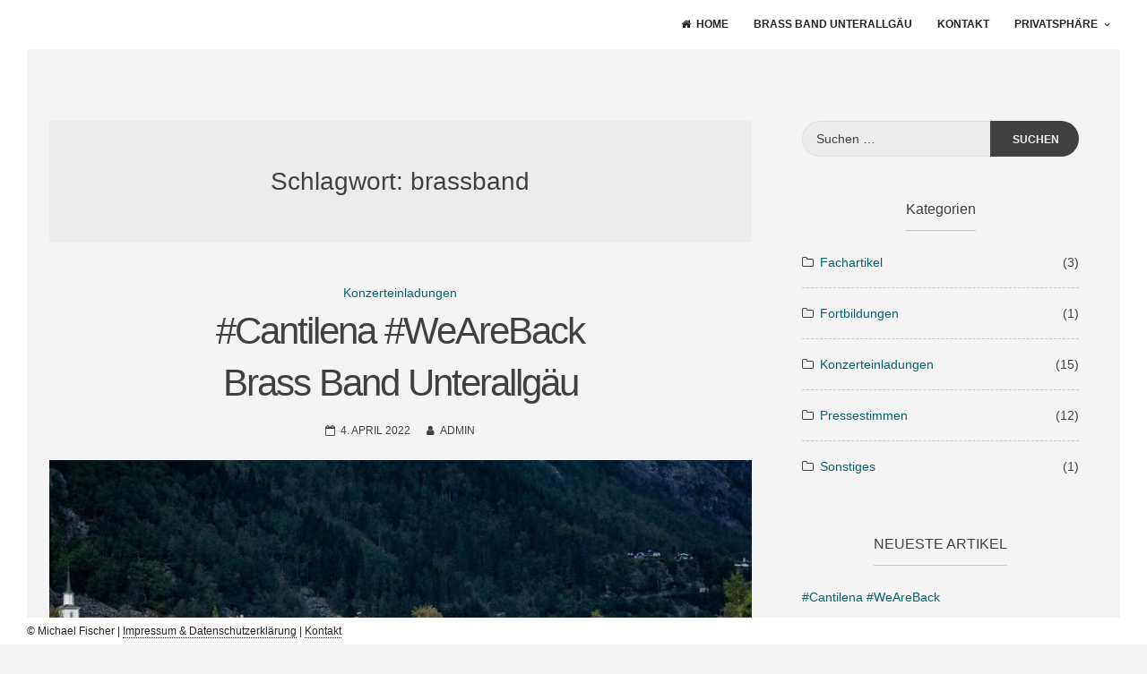

--- FILE ---
content_type: text/html; charset=UTF-8
request_url: https://www.michifischer.net/tag/brassband/
body_size: 120240
content:
<!DOCTYPE html>
<html lang="de">
<head>
<meta charset="UTF-8">
<meta name="viewport" content="width=device-width, initial-scale=1">
<link rel="profile" href="https://gmpg.org/xfn/11">

<title>brassband &#8211; michifischer|net</title>
<meta name='robots' content='max-image-preview:large' />
<link rel="alternate" type="application/rss+xml" title="michifischer|net &raquo; Feed" href="https://www.michifischer.net/feed/" />
<link rel="alternate" type="application/rss+xml" title="michifischer|net &raquo; Kommentar-Feed" href="https://www.michifischer.net/comments/feed/" />
<script consent-skip-blocker="1" data-skip-lazy-load="js-extra" data-cfasync="false">
(function () {
  // Web Font Loader compatibility (https://github.com/typekit/webfontloader)
  var modules = {
    typekit: "https://use.typekit.net",
    google: "https://fonts.googleapis.com/"
  };

  var load = function (config) {
    setTimeout(function () {
      var a = window.consentApi;

      // Only when blocker is active
      if (a) {
        // Iterate all modules and handle in a single `WebFont.load`
        Object.keys(modules).forEach(function (module) {
          var newConfigWithoutOtherModules = JSON.parse(
            JSON.stringify(config)
          );
          Object.keys(modules).forEach(function (toRemove) {
            if (toRemove !== module) {
              delete newConfigWithoutOtherModules[toRemove];
            }
          });

          if (newConfigWithoutOtherModules[module]) {
            a.unblock(modules[module]).then(function () {
              var originalLoad = window.WebFont.load;
              if (originalLoad !== load) {
                originalLoad(newConfigWithoutOtherModules);
              }
            });
          }
        });
      }
    }, 0);
  };

  if (!window.WebFont) {
    window.WebFont = {
      load: load
    };
  }
})();
</script><style>[consent-id]:not(.rcb-content-blocker):not([consent-transaction-complete]):not([consent-visual-use-parent^="children:"]):not([consent-confirm]){opacity:0!important;}
.rcb-content-blocker+.rcb-content-blocker-children-fallback~*{display:none!important;}</style><link rel="preload" href="https://www.michifischer.net/wp-content/34bf489b5bdfb2046347dae26608997c/dist/285181402.js?ver=d0a9e67d7481025d345fb9f698655441" as="script" />
<link rel="preload" href="https://www.michifischer.net/wp-content/34bf489b5bdfb2046347dae26608997c/dist/774197273.js?ver=74fbdb39dad32617585001bcb9ba0209" as="script" />
<link rel="preload" href="https://www.michifischer.net/wp-content/plugins/real-cookie-banner-pro/public/lib/animate.css/animate.min.css?ver=4.1.1" as="style" />
<link rel="alternate" type="application/rss+xml" title="michifischer|net &raquo; brassband Schlagwort-Feed" href="https://www.michifischer.net/tag/brassband/feed/" />
<script data-cfasync="false" defer src="https://www.michifischer.net/wp-content/34bf489b5bdfb2046347dae26608997c/dist/285181402.js?ver=d0a9e67d7481025d345fb9f698655441" id="real-cookie-banner-pro-vendor-real-cookie-banner-pro-banner-js"></script>
<script type="application/json" data-skip-lazy-load="js-extra" data-skip-moving="true" data-no-defer nitro-exclude data-alt-type="application/ld+json" data-dont-merge data-wpmeteor-nooptimize="true" data-cfasync="false" id="a963aaef43111bb90af63b927dc709adf1-js-extra">{"slug":"real-cookie-banner-pro","textDomain":"real-cookie-banner","version":"5.2.10","restUrl":"https:\/\/www.michifischer.net\/wp-json\/real-cookie-banner\/v1\/","restNamespace":"real-cookie-banner\/v1","restPathObfuscateOffset":"1f478ecff14ea52a","restRoot":"https:\/\/www.michifischer.net\/wp-json\/","restQuery":{"_v":"5.2.10","_locale":"user"},"restNonce":"60a18289a5","restRecreateNonceEndpoint":"https:\/\/www.michifischer.net\/wp-admin\/admin-ajax.php?action=rest-nonce","publicUrl":"https:\/\/www.michifischer.net\/wp-content\/plugins\/real-cookie-banner-pro\/public\/","chunkFolder":"dist","chunksLanguageFolder":"https:\/\/www.michifischer.net\/wp-content\/languages\/mo-cache\/real-cookie-banner-pro\/","chunks":{"chunk-config-tab-blocker.lite.js":["de_DE-83d48f038e1cf6148175589160cda67e","de_DE-e5c2f3318cd06f18a058318f5795a54b","de_DE-76129424d1eb6744d17357561a128725","de_DE-d3d8ada331df664d13fa407b77bc690b"],"chunk-config-tab-blocker.pro.js":["de_DE-ddf5ae983675e7b6eec2afc2d53654a2","de_DE-487d95eea292aab22c80aa3ae9be41f0","de_DE-ab0e642081d4d0d660276c9cebfe9f5d","de_DE-0f5f6074a855fa677e6086b82145bd50"],"chunk-config-tab-consent.lite.js":["de_DE-3823d7521a3fc2857511061e0d660408"],"chunk-config-tab-consent.pro.js":["de_DE-9cb9ecf8c1e8ce14036b5f3a5e19f098"],"chunk-config-tab-cookies.lite.js":["de_DE-1a51b37d0ef409906245c7ed80d76040","de_DE-e5c2f3318cd06f18a058318f5795a54b","de_DE-76129424d1eb6744d17357561a128725"],"chunk-config-tab-cookies.pro.js":["de_DE-572ee75deed92e7a74abba4b86604687","de_DE-487d95eea292aab22c80aa3ae9be41f0","de_DE-ab0e642081d4d0d660276c9cebfe9f5d"],"chunk-config-tab-dashboard.lite.js":["de_DE-f843c51245ecd2b389746275b3da66b6"],"chunk-config-tab-dashboard.pro.js":["de_DE-ae5ae8f925f0409361cfe395645ac077"],"chunk-config-tab-import.lite.js":["de_DE-66df94240f04843e5a208823e466a850"],"chunk-config-tab-import.pro.js":["de_DE-e5fee6b51986d4ff7a051d6f6a7b076a"],"chunk-config-tab-licensing.lite.js":["de_DE-e01f803e4093b19d6787901b9591b5a6"],"chunk-config-tab-licensing.pro.js":["de_DE-4918ea9704f47c2055904e4104d4ffba"],"chunk-config-tab-scanner.lite.js":["de_DE-b10b39f1099ef599835c729334e38429"],"chunk-config-tab-scanner.pro.js":["de_DE-752a1502ab4f0bebfa2ad50c68ef571f"],"chunk-config-tab-settings.lite.js":["de_DE-37978e0b06b4eb18b16164a2d9c93a2c"],"chunk-config-tab-settings.pro.js":["de_DE-e59d3dcc762e276255c8989fbd1f80e3"],"chunk-config-tab-tcf.lite.js":["de_DE-4f658bdbf0aa370053460bc9e3cd1f69","de_DE-e5c2f3318cd06f18a058318f5795a54b","de_DE-d3d8ada331df664d13fa407b77bc690b"],"chunk-config-tab-tcf.pro.js":["de_DE-e1e83d5b8a28f1f91f63b9de2a8b181a","de_DE-487d95eea292aab22c80aa3ae9be41f0","de_DE-0f5f6074a855fa677e6086b82145bd50"]},"others":{"customizeValuesBanner":"{\"layout\":{\"type\":\"banner\",\"maxHeightEnabled\":false,\"maxHeight\":740,\"dialogMaxWidth\":530,\"dialogPosition\":\"middleCenter\",\"dialogMargin\":[0,0,0,0],\"bannerPosition\":\"bottom\",\"bannerMaxWidth\":1024,\"dialogBorderRadius\":0,\"borderRadius\":1,\"animationIn\":\"slideInUp\",\"animationInDuration\":500,\"animationInOnlyMobile\":true,\"animationOut\":\"none\",\"animationOutDuration\":500,\"animationOutOnlyMobile\":true,\"overlay\":true,\"overlayBg\":\"#3a3a3a\",\"overlayBgAlpha\":81,\"overlayBlur\":2},\"decision\":{\"acceptAll\":\"button\",\"acceptEssentials\":\"button\",\"showCloseIcon\":false,\"acceptIndividual\":\"button\",\"buttonOrder\":\"all,essential,save,individual\",\"showGroups\":false,\"groupsFirstView\":false,\"saveButton\":\"always\"},\"design\":{\"bg\":\"#ffffff\",\"textAlign\":\"left\",\"linkTextDecoration\":\"underline\",\"borderWidth\":0,\"borderColor\":\"#ffffff\",\"fontSize\":12,\"fontColor\":\"#2b2b2b\",\"fontInheritFamily\":true,\"fontFamily\":\"Arial, Helvetica, sans-serif\",\"fontWeight\":\"normal\",\"boxShadowEnabled\":true,\"boxShadowOffsetX\":0,\"boxShadowOffsetY\":5,\"boxShadowBlurRadius\":2,\"boxShadowSpreadRadius\":0,\"boxShadowColor\":\"#000000\",\"boxShadowColorAlpha\":20},\"headerDesign\":{\"inheritBg\":true,\"bg\":\"#f4f4f4\",\"inheritTextAlign\":true,\"textAlign\":\"center\",\"padding\":[19,30,17,30],\"logo\":\"https:\\\/\\\/www.michifischer.net\\\/wp-content\\\/uploads\\\/2018\\\/06\\\/Logo_MichiFischer-1.svg\",\"logoRetina\":\"https:\\\/\\\/www.michifischer.net\\\/wp-content\\\/uploads\\\/2018\\\/06\\\/Logo_MichiFischer-1.svg\",\"logoMaxHeight\":40,\"logoPosition\":\"left\",\"logoMargin\":[5,15,5,15],\"fontSize\":21,\"fontColor\":\"#2b2b2b\",\"fontInheritFamily\":true,\"fontFamily\":\"Arial, Helvetica, sans-serif\",\"fontWeight\":\"normal\",\"borderWidth\":1,\"borderColor\":\"#f5f5f5\",\"logoFitDim\":[40,40],\"logoRetinaFitDim\":[40,40]},\"bodyDesign\":{\"padding\":[20,30,20,30],\"descriptionInheritFontSize\":true,\"descriptionFontSize\":13,\"dottedGroupsInheritFontSize\":true,\"dottedGroupsFontSize\":13,\"dottedGroupsBulletColor\":\"#0274be\",\"teachingsInheritTextAlign\":true,\"teachingsTextAlign\":\"center\",\"teachingsSeparatorActive\":true,\"teachingsSeparatorWidth\":50,\"teachingsSeparatorHeight\":1,\"teachingsSeparatorColor\":\"#176a70\",\"teachingsInheritFontSize\":false,\"teachingsFontSize\":12,\"teachingsInheritFontColor\":true,\"teachingsFontColor\":\"#7c7c7c\",\"accordionMargin\":[10,0,5,0],\"accordionPadding\":[5,10,5,10],\"accordionArrowType\":\"outlined\",\"accordionArrowColor\":\"#0274be\",\"accordionBg\":\"#ffffff\",\"accordionActiveBg\":\"#f9f9f9\",\"accordionHoverBg\":\"#efefef\",\"accordionBorderWidth\":1,\"accordionBorderColor\":\"#efefef\",\"accordionTitleFontSize\":12,\"accordionTitleFontColor\":\"#2b2b2b\",\"accordionTitleFontWeight\":\"normal\",\"accordionDescriptionMargin\":[5,0,0,0],\"accordionDescriptionFontSize\":12,\"accordionDescriptionFontColor\":\"#828282\",\"accordionDescriptionFontWeight\":\"normal\",\"acceptAllOneRowLayout\":false,\"acceptAllPadding\":[10,10,10,10],\"acceptAllBg\":\"#176a70\",\"acceptAllTextAlign\":\"center\",\"acceptAllFontSize\":15,\"acceptAllFontColor\":\"#ffffff\",\"acceptAllFontWeight\":\"normal\",\"acceptAllBorderWidth\":0,\"acceptAllBorderColor\":\"#000000\",\"acceptAllHoverBg\":\"#46878c\",\"acceptAllHoverFontColor\":\"#ffffff\",\"acceptAllHoverBorderColor\":\"#000000\",\"acceptEssentialsUseAcceptAll\":true,\"acceptEssentialsButtonType\":\"\",\"acceptEssentialsPadding\":[10,10,10,10],\"acceptEssentialsBg\":\"#efefef\",\"acceptEssentialsTextAlign\":\"center\",\"acceptEssentialsFontSize\":18,\"acceptEssentialsFontColor\":\"#0a0a0a\",\"acceptEssentialsFontWeight\":\"normal\",\"acceptEssentialsBorderWidth\":0,\"acceptEssentialsBorderColor\":\"#000000\",\"acceptEssentialsHoverBg\":\"#e8e8e8\",\"acceptEssentialsHoverFontColor\":\"#000000\",\"acceptEssentialsHoverBorderColor\":\"#000000\",\"acceptIndividualPadding\":[5,5,5,5],\"acceptIndividualBg\":\"#ffffff\",\"acceptIndividualTextAlign\":\"center\",\"acceptIndividualFontSize\":12,\"acceptIndividualFontColor\":\"#176a70\",\"acceptIndividualFontWeight\":\"normal\",\"acceptIndividualBorderWidth\":0,\"acceptIndividualBorderColor\":\"#000000\",\"acceptIndividualHoverBg\":\"#ffffff\",\"acceptIndividualHoverFontColor\":\"#46878c\",\"acceptIndividualHoverBorderColor\":\"#000000\"},\"footerDesign\":{\"poweredByLink\":true,\"inheritBg\":false,\"bg\":\"#f5f5f5\",\"inheritTextAlign\":true,\"textAlign\":\"center\",\"padding\":[19,30,19,30],\"fontSize\":14,\"fontColor\":\"#3a3a3a\",\"fontInheritFamily\":true,\"fontFamily\":\"Arial, Helvetica, sans-serif\",\"fontWeight\":\"normal\",\"hoverFontColor\":\"#141414\",\"borderWidth\":1,\"borderColor\":\"#efefef\",\"languageSwitcher\":\"flags\"},\"texts\":{\"headline\":\"Privatsph\\u00e4re-Einstellungen\",\"description\":\"Wir verwenden Cookies und \\u00e4hnliche Technologien auf unserer Website und verarbeiten personenbezogene Daten von dir (z. B. IP-Adresse), um z. B. Inhalte und Anzeigen zu personalisieren, Medien von Drittanbietern einzubinden oder Zugriffe auf unsere Website zu analysieren. Die Datenverarbeitung kann auch erst in Folge gesetzter Cookies stattfinden. Wir teilen diese Daten mit Dritten, die wir in den Privatsph\\u00e4re-Einstellungen benennen.<br \\\/><br \\\/>Die Datenverarbeitung kann mit deiner Einwilligung oder auf Basis eines berechtigten Interesses erfolgen, dem du in den Privatsph\\u00e4re-Einstellungen widersprechen kannst. Du hast das Recht, nicht einzuwilligen und deine Einwilligung zu einem sp\\u00e4teren Zeitpunkt zu \\u00e4ndern oder zu widerrufen. Weitere Informationen zur Verwendung deiner Daten findest du in unserer {{privacyPolicy}}Datenschutzerkl\\u00e4rung{{\\\/privacyPolicy}}.\",\"acceptAll\":\"Alle akzeptieren\",\"acceptEssentials\":\"Weiter ohne Einwilligung\",\"acceptIndividual\":\"Privatsph\\u00e4re-Einstellungen individuell festlegen\",\"poweredBy\":\"5\",\"dataProcessingInUnsafeCountries\":\"Einige Dienste verarbeiten personenbezogene Daten in unsicheren Drittl\\u00e4ndern. Indem du in die Nutzung dieser Services einwilligst, erkl\\u00e4rst du dich auch mit der Verarbeitung deiner Daten in diesen unsicheren Drittl\\u00e4ndern gem\\u00e4\\u00df {{legalBasis}} einverstanden. Dies birgt das Risiko, dass deine Daten von Beh\\u00f6rden zu Kontroll- und \\u00dcberwachungszwecken verarbeitet werden, m\\u00f6glicherweise ohne die M\\u00f6glichkeit eines Rechtsbehelfs.\",\"ageNoticeBanner\":\"Du bist unter {{minAge}} Jahre alt? Dann kannst du nicht in optionale Services einwilligen. Du kannst deine Eltern oder Erziehungsberechtigten bitten, mit dir in diese Services einzuwilligen.\",\"ageNoticeBlocker\":\"Du bist unter {{minAge}} Jahre alt? Leider darfst du diesem Service nicht selbst zustimmen, um diese Inhalte zu sehen. Bitte deine Eltern oder Erziehungsberechtigten, dem Service mit dir zuzustimmen!\",\"listServicesNotice\":\"Wenn du alle Services akzeptierst, erlaubst du, dass {{services}} geladen werden. Diese sind nach ihrem Zweck die Gruppen Essenziell und {{serviceGroups}} unterteilt (Zugeh\\u00f6rigkeit durch hochgestellte Zahlen gekennzeichnet).\",\"listServicesLegitimateInterestNotice\":\"Au\\u00dferdem werden die {{services}} auf der Grundlage eines berechtigten Interesses geladen.\",\"tcfStacksCustomName\":\"Services mit verschiedenen Zwecken au\\u00dferhalb des TCF-Standards\",\"tcfStacksCustomDescription\":\"Services, die Einwilligungen nicht \\u00fcber den TCF-Standard, sondern \\u00fcber andere Technologien teilen. Diese werden nach ihrem Zweck in mehrere Gruppen unterteilt. Einige davon werden aufgrund eines berechtigten Interesses genutzt (z.B. Gefahrenabwehr), andere werden nur mit deiner Einwilligung genutzt. Details zu den einzelnen Gruppen und Zwecken der Services findest du in den individuellen Privatsph\\u00e4re-Einstellungen.\",\"consentForwardingExternalHosts\":\"Deine Einwilligung gilt auch auf {{websites}}.\",\"blockerHeadline\":\"{{name}} aufgrund von Privatsph\\u00e4re-Einstellungen blockiert\",\"blockerLinkShowMissing\":\"Zeige alle Services, denen du noch zustimmen musst\",\"blockerLoadButton\":\"Erforderliche Services akzeptieren und Inhalte laden\",\"blockerAcceptInfo\":\"Wenn du die blockierten Inhalte l\\u00e4dst, werden deine Datenschutzeinstellungen angepasst. Inhalte aus diesem Service werden in Zukunft nicht mehr blockiert. Du hast das Recht, deine Entscheidung jederzeit zu widerrufen oder zu \\u00e4ndern.\",\"stickyHistory\":\"Historie der Privatsph\\u00e4re-Einstellungen\",\"stickyRevoke\":\"Einwilligungen widerrufen\",\"stickyRevokeSuccessMessage\":\"Du hast die Einwilligung f\\u00fcr Services mit dessen Cookies und Verarbeitung personenbezogener Daten erfolgreich widerrufen. Die Seite wird jetzt neu geladen!\",\"stickyChange\":\"Privatsph\\u00e4re-Einstellungen \\u00e4ndern\"},\"individualLayout\":{\"inheritDialogMaxWidth\":false,\"dialogMaxWidth\":970,\"inheritBannerMaxWidth\":true,\"bannerMaxWidth\":950,\"descriptionTextAlign\":\"left\"},\"group\":{\"checkboxBg\":\"#f0f0f0\",\"checkboxBorderWidth\":1,\"checkboxBorderColor\":\"#c6c6c6\",\"checkboxActiveColor\":\"#ffffff\",\"checkboxActiveBg\":\"#176a70\",\"checkboxActiveBorderColor\":\"#176a70\",\"groupInheritBg\":true,\"groupBg\":\"#f4f4f4\",\"groupPadding\":[20,20,20,20],\"groupSpacing\":10,\"groupBorderRadius\":0,\"groupBorderWidth\":1,\"groupBorderColor\":\"#c6c6c6\",\"headlineFontSize\":15,\"headlineFontWeight\":\"normal\",\"headlineFontColor\":\"#2b2b2b\",\"descriptionFontSize\":12,\"descriptionFontColor\":\"#7c7c7c\",\"linkColor\":\"#7c7c7c\",\"linkHoverColor\":\"#2b2b2b\",\"detailsHideLessRelevant\":true},\"saveButton\":{\"useAcceptAll\":true,\"type\":\"button\",\"padding\":[10,10,10,10],\"bg\":\"#efefef\",\"textAlign\":\"center\",\"fontSize\":18,\"fontColor\":\"#0a0a0a\",\"fontWeight\":\"normal\",\"borderWidth\":0,\"borderColor\":\"#000000\",\"hoverBg\":\"#e8e8e8\",\"hoverFontColor\":\"#000000\",\"hoverBorderColor\":\"#000000\"},\"individualTexts\":{\"headline\":\"Individuelle Privatsph\\u00e4re-Einstellungen\",\"description\":\"Wir verwenden Cookies und \\u00e4hnliche Technologien auf unserer Website und verarbeiten personenbezogene Daten von dir (z. B. IP-Adresse), um z. B. Inhalte und Anzeigen zu personalisieren, Medien von Drittanbietern einzubinden oder Zugriffe auf unsere Website zu analysieren. Die Datenverarbeitung kann auch erst in Folge gesetzter Cookies stattfinden. Wir teilen diese Daten mit Dritten, die wir in den Privatsph\\u00e4re-Einstellungen benennen.<br \\\/><br \\\/>Die Datenverarbeitung kann mit deiner Einwilligung oder auf Basis eines berechtigten Interesses erfolgen, dem du in den Privatsph\\u00e4re-Einstellungen widersprechen kannst. Du hast das Recht, nicht einzuwilligen und deine Einwilligung zu einem sp\\u00e4teren Zeitpunkt zu \\u00e4ndern oder zu widerrufen. Weitere Informationen zur Verwendung deiner Daten findest du in unserer {{privacyPolicy}}Datenschutzerkl\\u00e4rung{{\\\/privacyPolicy}}.<br \\\/><br \\\/>Im Folgenden findest du eine \\u00dcbersicht \\u00fcber alle Services, die von dieser Website genutzt werden. Du kannst dir detaillierte Informationen zu jedem Service ansehen und ihm einzeln zustimmen oder von deinem Widerspruchsrecht Gebrauch machen.\",\"save\":\"Individuelle Auswahlen speichern\",\"showMore\":\"Service-Informationen anzeigen\",\"hideMore\":\"Service-Informationen ausblenden\",\"postamble\":\"\"},\"mobile\":{\"enabled\":true,\"maxHeight\":400,\"hideHeader\":false,\"alignment\":\"bottom\",\"scalePercent\":90,\"scalePercentVertical\":-50},\"sticky\":{\"enabled\":false,\"animationsEnabled\":true,\"alignment\":\"left\",\"bubbleBorderRadius\":50,\"icon\":\"fingerprint\",\"iconCustom\":\"\",\"iconCustomRetina\":\"\",\"iconSize\":30,\"iconColor\":\"#ffffff\",\"bubbleMargin\":[10,20,20,20],\"bubblePadding\":15,\"bubbleBg\":\"#15779b\",\"bubbleBorderWidth\":0,\"bubbleBorderColor\":\"#10556f\",\"boxShadowEnabled\":true,\"boxShadowOffsetX\":0,\"boxShadowOffsetY\":2,\"boxShadowBlurRadius\":5,\"boxShadowSpreadRadius\":1,\"boxShadowColor\":\"#105b77\",\"boxShadowColorAlpha\":40,\"bubbleHoverBg\":\"#ffffff\",\"bubbleHoverBorderColor\":\"#000000\",\"hoverIconColor\":\"#000000\",\"hoverIconCustom\":\"\",\"hoverIconCustomRetina\":\"\",\"menuFontSize\":16,\"menuBorderRadius\":5,\"menuItemSpacing\":10,\"menuItemPadding\":[5,10,5,10]},\"customCss\":{\"css\":\"\",\"antiAdBlocker\":\"y\"}}","isPro":true,"showProHints":false,"proUrl":"https:\/\/devowl.io\/de\/go\/real-cookie-banner?source=rcb-lite","showLiteNotice":false,"frontend":{"groups":"[{\"id\":51,\"name\":\"Essenziell\",\"slug\":\"essenziell\",\"description\":\"Essenzielle Services sind f\\u00fcr die grundlegende Funktionalit\\u00e4t der Website erforderlich. Sie enthalten nur technisch notwendige Services. Diesen Services kann nicht widersprochen werden.\",\"isEssential\":true,\"isDefault\":true,\"items\":[{\"id\":3561,\"name\":\"Elementor\",\"purpose\":\"Elementor ist eine Software, mit der das Layout dieser Website erstellt wurde. Cookies werden daf\\u00fcr eingesetzt, um die Anzahl der Seitenaufrufe und aktive Sitzungen des Nutzers zu speichern. Die erhobenen Daten werden nicht f\\u00fcr Analysezwecke verwendet, sondern nur um sicherzustellen, dass z.B. bei mehreren aktiven Sitzungen ausgeblendete Elemente nicht wieder angezeigt werden.\",\"providerContact\":{\"phone\":\"\",\"email\":\"\",\"link\":\"\"},\"isProviderCurrentWebsite\":true,\"provider\":\"michifischer|net\",\"uniqueName\":\"elementor\",\"isEmbeddingOnlyExternalResources\":false,\"legalBasis\":\"consent\",\"dataProcessingInCountries\":[],\"dataProcessingInCountriesSpecialTreatments\":[],\"technicalDefinitions\":[{\"type\":\"local\",\"name\":\"elementor\",\"host\":\"www.michifischer.net\",\"duration\":0,\"durationUnit\":\"y\",\"isSessionDuration\":false,\"purpose\":\"\"},{\"type\":\"session\",\"name\":\"elementor\",\"host\":\"www.michifischer.net\",\"duration\":0,\"durationUnit\":\"y\",\"isSessionDuration\":false,\"purpose\":\"\"}],\"codeDynamics\":[],\"providerPrivacyPolicyUrl\":\"https:\\\/\\\/www.michifischer.net\\\/impressum\\\/\",\"providerLegalNoticeUrl\":\"\",\"tagManagerOptInEventName\":\"\",\"tagManagerOptOutEventName\":\"\",\"googleConsentModeConsentTypes\":[],\"executePriority\":10,\"codeOptIn\":\"\",\"executeCodeOptInWhenNoTagManagerConsentIsGiven\":false,\"codeOptOut\":\"\",\"executeCodeOptOutWhenNoTagManagerConsentIsGiven\":false,\"deleteTechnicalDefinitionsAfterOptOut\":false,\"codeOnPageLoad\":\"\",\"presetId\":\"elementor\"},{\"id\":3557,\"name\":\"Real Cookie Banner\",\"purpose\":\"Real Cookie Banner bittet Website-Besucher um die Einwilligung zum Setzen von Cookies und zur Verarbeitung personenbezogener Daten. Dazu wird jedem Website-Besucher eine UUID (pseudonyme Identifikation des Nutzers) zugewiesen, die bis zum Ablauf des Cookies zur Speicherung der Einwilligung g\\u00fcltig ist. Cookies werden dazu verwendet, um zu testen, ob Cookies gesetzt werden k\\u00f6nnen, um Referenz auf die dokumentierte Einwilligung zu speichern, um zu speichern, in welche Services aus welchen Service-Gruppen der Besucher eingewilligt hat, und, falls Einwilligung nach dem Transparency & Consent Framework (TCF) eingeholt werden, um die Einwilligungen in TCF Partner, Zwecke, besondere Zwecke, Funktionen und besondere Funktionen zu speichern. Im Rahmen der Darlegungspflicht nach DSGVO wird die erhobene Einwilligung vollumf\\u00e4nglich dokumentiert. Dazu z\\u00e4hlt neben den Services und Service-Gruppen, in welche der Besucher eingewilligt hat, und falls Einwilligung nach dem TCF Standard eingeholt werden, in welche TCF Partner, Zwecke und Funktionen der Besucher eingewilligt hat, alle Einstellungen des Cookie Banners zum Zeitpunkt der Einwilligung als auch die technischen Umst\\u00e4nde (z.B. Gr\\u00f6\\u00dfe des Sichtbereichs bei der Einwilligung) und die Nutzerinteraktionen (z.B. Klick auf Buttons), die zur Einwilligung gef\\u00fchrt haben. Die Einwilligung wird pro Sprache einmal erhoben.\",\"providerContact\":{\"phone\":\"\",\"email\":\"\",\"link\":\"\"},\"isProviderCurrentWebsite\":true,\"provider\":\"michifischer|net\",\"uniqueName\":\"real-cookie-banner\",\"isEmbeddingOnlyExternalResources\":false,\"legalBasis\":\"legal-requirement\",\"dataProcessingInCountries\":[],\"dataProcessingInCountriesSpecialTreatments\":[],\"technicalDefinitions\":[{\"type\":\"http\",\"name\":\"real_cookie_banner*\",\"host\":\".michifischer.net\",\"duration\":365,\"durationUnit\":\"d\",\"isSessionDuration\":false,\"purpose\":\"Eindeutiger Identifikator f\\u00fcr die Einwilligung, aber nicht f\\u00fcr den Website-Besucher. Revisionshash f\\u00fcr die Einstellungen des Cookie-Banners (Texte, Farben, Funktionen, Servicegruppen, Dienste, Content Blocker usw.). IDs f\\u00fcr eingewilligte Services und Service-Gruppen.\"},{\"type\":\"http\",\"name\":\"real_cookie_banner*-tcf\",\"host\":\".michifischer.net\",\"duration\":365,\"durationUnit\":\"d\",\"isSessionDuration\":false,\"purpose\":\"Im Rahmen von TCF gesammelte Einwilligungen, die im TC-String-Format gespeichert werden, einschlie\\u00dflich TCF-Vendoren, -Zwecke, -Sonderzwecke, -Funktionen und -Sonderfunktionen.\"},{\"type\":\"http\",\"name\":\"real_cookie_banner*-gcm\",\"host\":\".michifischer.net\",\"duration\":365,\"durationUnit\":\"d\",\"isSessionDuration\":false,\"purpose\":\"Die im Google Consent Mode gesammelten Einwilligungen in die verschiedenen Einwilligungstypen (Zwecke) werden f\\u00fcr alle mit dem Google Consent Mode kompatiblen Services gespeichert.\"},{\"type\":\"http\",\"name\":\"real_cookie_banner-test\",\"host\":\".michifischer.net\",\"duration\":365,\"durationUnit\":\"d\",\"isSessionDuration\":false,\"purpose\":\"Cookie, der gesetzt wurde, um die Funktionalit\\u00e4t von HTTP-Cookies zu testen. Wird sofort nach dem Test gel\\u00f6scht.\"},{\"type\":\"local\",\"name\":\"real_cookie_banner*\",\"host\":\"https:\\\/\\\/www.michifischer.net\",\"duration\":1,\"durationUnit\":\"d\",\"isSessionDuration\":false,\"purpose\":\"Eindeutiger Identifikator f\\u00fcr die Einwilligung, aber nicht f\\u00fcr den Website-Besucher. Revisionshash f\\u00fcr die Einstellungen des Cookie-Banners (Texte, Farben, Funktionen, Service-Gruppen, Services, Content Blocker usw.). IDs f\\u00fcr eingewilligte Services und Service-Gruppen. Wird nur solange gespeichert, bis die Einwilligung auf dem Website-Server dokumentiert ist.\"},{\"type\":\"local\",\"name\":\"real_cookie_banner*-tcf\",\"host\":\"https:\\\/\\\/www.michifischer.net\",\"duration\":1,\"durationUnit\":\"d\",\"isSessionDuration\":false,\"purpose\":\"Im Rahmen von TCF gesammelte Einwilligungen werden im TC-String-Format gespeichert, einschlie\\u00dflich TCF Vendoren, Zwecke, besondere Zwecke, Funktionen und besondere Funktionen. Wird nur solange gespeichert, bis die Einwilligung auf dem Website-Server dokumentiert ist.\"},{\"type\":\"local\",\"name\":\"real_cookie_banner*-gcm\",\"host\":\"https:\\\/\\\/www.michifischer.net\",\"duration\":1,\"durationUnit\":\"d\",\"isSessionDuration\":false,\"purpose\":\"Im Rahmen des Google Consent Mode erfasste Einwilligungen werden f\\u00fcr alle mit dem Google Consent Mode kompatiblen Services in Einwilligungstypen (Zwecke) gespeichert. Wird nur solange gespeichert, bis die Einwilligung auf dem Website-Server dokumentiert ist.\"},{\"type\":\"local\",\"name\":\"real_cookie_banner-consent-queue*\",\"host\":\"https:\\\/\\\/www.michifischer.net\",\"duration\":1,\"durationUnit\":\"d\",\"isSessionDuration\":false,\"purpose\":\"Lokale Zwischenspeicherung (Caching) der Auswahl im Cookie-Banner, bis der Server die Einwilligung dokumentiert; Dokumentation periodisch oder bei Seitenwechseln versucht, wenn der Server nicht verf\\u00fcgbar oder \\u00fcberlastet ist.\"}],\"codeDynamics\":[],\"providerPrivacyPolicyUrl\":\"https:\\\/\\\/www.michifischer.net\\\/impressum\\\/\",\"providerLegalNoticeUrl\":\"\",\"tagManagerOptInEventName\":\"\",\"tagManagerOptOutEventName\":\"\",\"googleConsentModeConsentTypes\":[],\"executePriority\":10,\"codeOptIn\":\"\",\"executeCodeOptInWhenNoTagManagerConsentIsGiven\":false,\"codeOptOut\":\"\",\"executeCodeOptOutWhenNoTagManagerConsentIsGiven\":false,\"deleteTechnicalDefinitionsAfterOptOut\":false,\"codeOnPageLoad\":\"\",\"presetId\":\"real-cookie-banner\"}]},{\"id\":52,\"name\":\"Funktional\",\"slug\":\"funktional\",\"description\":\"Funktionale Services sind notwendig, um \\u00fcber die wesentliche Funktionalit\\u00e4t der Website hinausgehende Features wie h\\u00fcbschere Schriftarten, Videowiedergabe oder interaktive Web 2.0-Features bereitzustellen. Inhalte von z.B. Video- und Social Media-Plattformen sind standardm\\u00e4\\u00dfig gesperrt und k\\u00f6nnen zugestimmt werden. Wenn dem Service zugestimmt wird, werden diese Inhalte automatisch ohne weitere manuelle Einwilligung geladen.\",\"isEssential\":false,\"isDefault\":true,\"items\":[{\"id\":3574,\"name\":\"YouTube\",\"purpose\":\"YouTube erm\\u00f6glicht die direkte Einbettung von auf youtube.com ver\\u00f6ffentlichten Inhalten in Websites. Die Cookies werden verwendet, um besuchte Websites und detaillierte Statistiken \\u00fcber das Nutzerverhalten zu sammeln. Diese Daten k\\u00f6nnen mit den Daten der auf youtube.com und google.com angemeldeten Nutzer verkn\\u00fcpft werden.\",\"providerContact\":{\"phone\":\"\",\"email\":\"\",\"link\":\"\"},\"isProviderCurrentWebsite\":false,\"provider\":\"Google Ireland Limited\",\"uniqueName\":\"youtube\",\"isEmbeddingOnlyExternalResources\":false,\"legalBasis\":\"consent\",\"dataProcessingInCountries\":[\"US\"],\"dataProcessingInCountriesSpecialTreatments\":[],\"technicalDefinitions\":[{\"type\":\"http\",\"name\":\"SIDCC\",\"host\":\".youtube.com\",\"duration\":1,\"durationUnit\":\"y\",\"isSessionDuration\":false,\"purpose\":\"\"},{\"type\":\"http\",\"name\":\"__Secure-3PAPISID\",\"host\":\".youtube.com\",\"duration\":2,\"durationUnit\":\"y\",\"isSessionDuration\":false,\"purpose\":\"\"},{\"type\":\"http\",\"name\":\"__Secure-APISID\",\"host\":\".youtube.com\",\"duration\":1,\"durationUnit\":\"mo\",\"isSessionDuration\":false,\"purpose\":\"\"},{\"type\":\"http\",\"name\":\"SAPISID\",\"host\":\".youtube.com\",\"duration\":2,\"durationUnit\":\"y\",\"isSessionDuration\":false,\"purpose\":\"\"},{\"type\":\"http\",\"name\":\"SSID\",\"host\":\".youtube.com\",\"duration\":2,\"durationUnit\":\"y\",\"isSessionDuration\":false,\"purpose\":\"\"},{\"type\":\"http\",\"name\":\"1P_JAR\",\"host\":\".youtube.com\",\"duration\":1,\"durationUnit\":\"mo\",\"isSessionDuration\":false,\"purpose\":\"\"},{\"type\":\"http\",\"name\":\"SEARCH_SAMESITE\",\"host\":\".youtube.com\",\"duration\":6,\"durationUnit\":\"mo\",\"isSessionDuration\":false,\"purpose\":\"\"},{\"type\":\"http\",\"name\":\"YSC\",\"host\":\".youtube.com\",\"duration\":0,\"durationUnit\":\"y\",\"isSessionDuration\":true,\"purpose\":\"\"},{\"type\":\"http\",\"name\":\"LOGIN_INFO\",\"host\":\".youtube.com\",\"duration\":2,\"durationUnit\":\"y\",\"isSessionDuration\":false,\"purpose\":\"\"},{\"type\":\"http\",\"name\":\"HSID\",\"host\":\".youtube.com\",\"duration\":2,\"durationUnit\":\"y\",\"isSessionDuration\":false,\"purpose\":\"\"},{\"type\":\"http\",\"name\":\"VISITOR_INFO1_LIVE\",\"host\":\".youtube.com\",\"duration\":6,\"durationUnit\":\"mo\",\"isSessionDuration\":false,\"purpose\":\"\"},{\"type\":\"http\",\"name\":\"CONSENT\",\"host\":\".youtube.com\",\"duration\":18,\"durationUnit\":\"y\",\"isSessionDuration\":false,\"purpose\":\"\"},{\"type\":\"http\",\"name\":\"__Secure-SSID\",\"host\":\".youtube.com\",\"duration\":1,\"durationUnit\":\"mo\",\"isSessionDuration\":false,\"purpose\":\"\"},{\"type\":\"http\",\"name\":\"__Secure-HSID\",\"host\":\".youtube.com\",\"duration\":1,\"durationUnit\":\"mo\",\"isSessionDuration\":false,\"purpose\":\"\"},{\"type\":\"http\",\"name\":\"APISID\",\"host\":\".youtube.com\",\"duration\":2,\"durationUnit\":\"y\",\"isSessionDuration\":false,\"purpose\":\"\"},{\"type\":\"http\",\"name\":\"__Secure-3PSID\",\"host\":\".youtube.com\",\"duration\":2,\"durationUnit\":\"y\",\"isSessionDuration\":false,\"purpose\":\"\"},{\"type\":\"http\",\"name\":\"PREF\",\"host\":\".youtube.com\",\"duration\":8,\"durationUnit\":\"mo\",\"isSessionDuration\":false,\"purpose\":\"\"},{\"type\":\"http\",\"name\":\"SID\",\"host\":\".youtube.com\",\"duration\":2,\"durationUnit\":\"y\",\"isSessionDuration\":false,\"purpose\":\"\"},{\"type\":\"http\",\"name\":\"s_gl\",\"host\":\".youtube.com\",\"duration\":0,\"durationUnit\":\"y\",\"isSessionDuration\":true,\"purpose\":\"\"},{\"type\":\"http\",\"name\":\"SIDCC\",\"host\":\".google.com\",\"duration\":1,\"durationUnit\":\"y\",\"isSessionDuration\":false,\"purpose\":\"\"},{\"type\":\"http\",\"name\":\"__Secure-3PAPISID\",\"host\":\".google.com\",\"duration\":2,\"durationUnit\":\"y\",\"isSessionDuration\":false,\"purpose\":\"\"},{\"type\":\"http\",\"name\":\"SAPISID\",\"host\":\".google.com\",\"duration\":2,\"durationUnit\":\"y\",\"isSessionDuration\":false,\"purpose\":\"\"},{\"type\":\"http\",\"name\":\"APISID\",\"host\":\".google.com\",\"duration\":2,\"durationUnit\":\"y\",\"isSessionDuration\":false,\"purpose\":\"\"},{\"type\":\"http\",\"name\":\"SSID\",\"host\":\".google.com\",\"duration\":2,\"durationUnit\":\"y\",\"isSessionDuration\":false,\"purpose\":\"\"},{\"type\":\"http\",\"name\":\"HSID\",\"host\":\".google.com\",\"duration\":2,\"durationUnit\":\"y\",\"isSessionDuration\":false,\"purpose\":\"\"},{\"type\":\"http\",\"name\":\"__Secure-3PSID\",\"host\":\".google.com\",\"duration\":2,\"durationUnit\":\"y\",\"isSessionDuration\":false,\"purpose\":\"\"},{\"type\":\"http\",\"name\":\"SID\",\"host\":\".google.com\",\"duration\":2,\"durationUnit\":\"y\",\"isSessionDuration\":false,\"purpose\":\"\"},{\"type\":\"http\",\"name\":\"CONSENT\",\"host\":\".google.com\",\"duration\":18,\"durationUnit\":\"y\",\"isSessionDuration\":false,\"purpose\":\"\"},{\"type\":\"http\",\"name\":\"NID\",\"host\":\".google.com\",\"duration\":6,\"durationUnit\":\"mo\",\"isSessionDuration\":false,\"purpose\":\"\"},{\"type\":\"http\",\"name\":\"1P_JAR\",\"host\":\".google.com\",\"duration\":1,\"durationUnit\":\"mo\",\"isSessionDuration\":false,\"purpose\":\"\"},{\"type\":\"http\",\"name\":\"DV\",\"host\":\"www.google.com\",\"duration\":1,\"durationUnit\":\"m\",\"isSessionDuration\":false,\"purpose\":\"\"}],\"codeDynamics\":[],\"providerPrivacyPolicyUrl\":\"https:\\\/\\\/policies.google.com\\\/privacy\",\"providerLegalNoticeUrl\":\"\",\"tagManagerOptInEventName\":\"\",\"tagManagerOptOutEventName\":\"\",\"googleConsentModeConsentTypes\":[],\"executePriority\":10,\"codeOptIn\":\"\",\"executeCodeOptInWhenNoTagManagerConsentIsGiven\":false,\"codeOptOut\":\"\",\"executeCodeOptOutWhenNoTagManagerConsentIsGiven\":false,\"deleteTechnicalDefinitionsAfterOptOut\":false,\"codeOnPageLoad\":\"\",\"presetId\":\"youtube\"},{\"id\":3567,\"name\":\"Google reCAPTCHA\",\"purpose\":\"Google reCAPTCHA ist eine L\\u00f6sung zur Erkennung von Bots, z.B. bei der Eingabe von Daten in Online-Formulare, und zur Verhinderung von Spam. Die Cookies dienen dazu den Nutzer innerhalb der Google bekannten Daten \\u00fcber den Nutzer zu identifizieren und die B\\u00f6sartigkeit des Nutzers zu klassifizieren.Diese gesammelten Daten k\\u00f6nnen mit Daten von Nutzern verkn\\u00fcpft werden, die sich bei ihren Google-Konten auf google.com oder einer lokalisierten Version von Google angemeldet haben.\",\"providerContact\":{\"phone\":\"\",\"email\":\"\",\"link\":\"\"},\"isProviderCurrentWebsite\":true,\"provider\":\"Google Ireland Limited\",\"uniqueName\":\"google-recaptcha\",\"isEmbeddingOnlyExternalResources\":false,\"legalBasis\":\"consent\",\"dataProcessingInCountries\":[\"US\"],\"dataProcessingInCountriesSpecialTreatments\":[\"provider-is-self-certified-trans-atlantic-data-privacy-framework\"],\"technicalDefinitions\":[{\"type\":\"http\",\"name\":\"NID\",\"host\":\".google.com\",\"duration\":1,\"durationUnit\":\"y\",\"isSessionDuration\":false,\"purpose\":\"\"},{\"type\":\"local\",\"name\":\"rc::a\",\"host\":\"www.google.com\",\"duration\":1,\"durationUnit\":\"s\",\"isSessionDuration\":false,\"purpose\":\"\"},{\"type\":\"local\",\"name\":\"rc::b\",\"host\":\"www.google.com\",\"duration\":1,\"durationUnit\":\"s\",\"isSessionDuration\":false,\"purpose\":\"\"},{\"type\":\"local\",\"name\":\"rc::c\",\"host\":\"www.google.com\",\"duration\":1,\"durationUnit\":\"s\",\"isSessionDuration\":false,\"purpose\":\"\"},{\"type\":\"http\",\"name\":\"SIDCC\",\"host\":\".google.com\",\"duration\":1,\"durationUnit\":\"y\",\"isSessionDuration\":false,\"purpose\":\"\"},{\"type\":\"http\",\"name\":\"__Secure-3PAPISID\",\"host\":\".google.com\",\"duration\":2,\"durationUnit\":\"y\",\"isSessionDuration\":false,\"purpose\":\"\"},{\"type\":\"http\",\"name\":\"SSID\",\"host\":\".google.com\",\"duration\":2,\"durationUnit\":\"y\",\"isSessionDuration\":false,\"purpose\":\"\"},{\"type\":\"http\",\"name\":\"SAPISID\",\"host\":\".google.com\",\"duration\":2,\"durationUnit\":\"y\",\"isSessionDuration\":false,\"purpose\":\"\"},{\"type\":\"http\",\"name\":\"APISID\",\"host\":\".google.com\",\"duration\":2,\"durationUnit\":\"y\",\"isSessionDuration\":false,\"purpose\":\"\"},{\"type\":\"http\",\"name\":\"HSID\",\"host\":\".google.com\",\"duration\":2,\"durationUnit\":\"y\",\"isSessionDuration\":false,\"purpose\":\"\"},{\"type\":\"http\",\"name\":\"SID\",\"host\":\".google.com\",\"duration\":2,\"durationUnit\":\"y\",\"isSessionDuration\":false,\"purpose\":\"\"},{\"type\":\"http\",\"name\":\"__Secure-3PSID\",\"host\":\".google.com\",\"duration\":2,\"durationUnit\":\"y\",\"isSessionDuration\":false,\"purpose\":\"\"},{\"type\":\"http\",\"name\":\"SEARCH_SAMESITE\",\"host\":\".google.com\",\"duration\":6,\"durationUnit\":\"mo\",\"isSessionDuration\":false,\"purpose\":\"\"},{\"type\":\"http\",\"name\":\"CONSENT\",\"host\":\".google.com\",\"duration\":18,\"durationUnit\":\"y\",\"isSessionDuration\":false,\"purpose\":\"\"},{\"type\":\"http\",\"name\":\"1P_JAR\",\"host\":\".google.com\",\"duration\":1,\"durationUnit\":\"mo\",\"isSessionDuration\":false,\"purpose\":\"\"}],\"codeDynamics\":[],\"providerPrivacyPolicyUrl\":\"https:\\\/\\\/policies.google.com\\\/privacy\",\"providerLegalNoticeUrl\":\"\",\"tagManagerOptInEventName\":\"\",\"tagManagerOptOutEventName\":\"\",\"googleConsentModeConsentTypes\":[],\"executePriority\":10,\"codeOptIn\":\"\",\"executeCodeOptInWhenNoTagManagerConsentIsGiven\":false,\"codeOptOut\":\"\",\"executeCodeOptOutWhenNoTagManagerConsentIsGiven\":false,\"deleteTechnicalDefinitionsAfterOptOut\":true,\"codeOnPageLoad\":\"\",\"presetId\":\"google-recaptcha\"},{\"id\":3565,\"name\":\"Emojis\",\"purpose\":\"WordPress Emoji ist ein Emoji-Set, das von wordpress.org geladen wird. Es werden keine Cookies im technischen Sinne auf dem Client des Nutzers gesetzt, jedoch werden technische und personenbezogene Daten wie die IP-Adresse vom Client an den Server des Dienstanbieters \\u00fcbertragen, um die Nutzung des Dienstes zu erm\\u00f6glichen.\",\"providerContact\":{\"phone\":\"\",\"email\":\"\",\"link\":\"\"},\"isProviderCurrentWebsite\":false,\"provider\":\"WordPress.org\",\"uniqueName\":\"wordpress-emojis\",\"isEmbeddingOnlyExternalResources\":true,\"legalBasis\":\"consent\",\"dataProcessingInCountries\":[\"US\"],\"dataProcessingInCountriesSpecialTreatments\":[],\"technicalDefinitions\":[{\"type\":\"http\",\"name\":\"\",\"host\":\"\",\"duration\":0,\"durationUnit\":\"y\",\"isSessionDuration\":false,\"purpose\":\"\"}],\"codeDynamics\":[],\"providerPrivacyPolicyUrl\":\"https:\\\/\\\/de.wordpress.org\\\/about\\\/privacy\\\/\",\"providerLegalNoticeUrl\":\"\",\"tagManagerOptInEventName\":\"\",\"tagManagerOptOutEventName\":\"\",\"googleConsentModeConsentTypes\":[],\"executePriority\":10,\"codeOptIn\":\"\",\"executeCodeOptInWhenNoTagManagerConsentIsGiven\":false,\"codeOptOut\":\"\",\"executeCodeOptOutWhenNoTagManagerConsentIsGiven\":false,\"deleteTechnicalDefinitionsAfterOptOut\":false,\"codeOnPageLoad\":\"\",\"presetId\":\"wordpress-emojis\"},{\"id\":3563,\"name\":\"Google Fonts\",\"purpose\":\"Google Fonts ist ein Dienst, der Schriften, die nicht auf dem Client-Ger\\u00e4t des Nutzers installiert sind, herunterl\\u00e4dt und in die Website einbettet. Auf dem Client-Ger\\u00e4t des Nutzers werden keine Cookies im technischen Sinne gesetzt, aber es werden technische und pers\\u00f6nliche Daten wie z.B. die IP-Adresse vom Client an den Server des Dienstanbieters \\u00fcbertragen, um die Nutzung des Dienstes zu erm\\u00f6glichen.\",\"providerContact\":{\"phone\":\"\",\"email\":\"\",\"link\":\"\"},\"isProviderCurrentWebsite\":false,\"provider\":\"Google Ireland Limited\",\"uniqueName\":\"google-fonts\",\"isEmbeddingOnlyExternalResources\":true,\"legalBasis\":\"consent\",\"dataProcessingInCountries\":[\"US\"],\"dataProcessingInCountriesSpecialTreatments\":[],\"technicalDefinitions\":[{\"type\":\"http\",\"name\":\"\",\"host\":\"\",\"duration\":0,\"durationUnit\":\"y\",\"isSessionDuration\":false,\"purpose\":\"\"}],\"codeDynamics\":[],\"providerPrivacyPolicyUrl\":\"https:\\\/\\\/policies.google.com\\\/privacy\",\"providerLegalNoticeUrl\":\"\",\"tagManagerOptInEventName\":\"\",\"tagManagerOptOutEventName\":\"\",\"googleConsentModeConsentTypes\":[],\"executePriority\":10,\"codeOptIn\":\"\",\"executeCodeOptInWhenNoTagManagerConsentIsGiven\":false,\"codeOptOut\":\"\",\"executeCodeOptOutWhenNoTagManagerConsentIsGiven\":false,\"deleteTechnicalDefinitionsAfterOptOut\":false,\"codeOnPageLoad\":\"base64-encoded:[base64]\",\"presetId\":\"google-fonts\"},{\"id\":3558,\"name\":\"Google reCAPTCHA\",\"purpose\":\"Google reCAPTCHA ist eine L\\u00f6sung zur Erkennung von Bots, z.B. bei der Eingabe von Daten in Online-Formulare, und zur Verhinderung von Spam. Die Cookies dienen dazu den Nutzer innerhalb der Google bekannten Daten \\u00fcber den Nutzer zu identifizieren und die B\\u00f6sartigkeit des Nutzers zu klassifizieren.Diese gesammelten Daten k\\u00f6nnen mit Daten von Nutzern verkn\\u00fcpft werden, die sich bei ihren Google-Konten auf google.com oder einer lokalisierten Version von Google angemeldet haben.\",\"providerContact\":{\"phone\":\"\",\"email\":\"\",\"link\":\"\"},\"isProviderCurrentWebsite\":true,\"provider\":\"Google Ireland Limited\",\"uniqueName\":\"google-recaptcha-1\",\"isEmbeddingOnlyExternalResources\":false,\"legalBasis\":\"consent\",\"dataProcessingInCountries\":[\"US\"],\"dataProcessingInCountriesSpecialTreatments\":[],\"technicalDefinitions\":[{\"type\":\"http\",\"name\":\"NID\",\"host\":\".google.com\",\"duration\":1,\"durationUnit\":\"y\",\"isSessionDuration\":false,\"purpose\":\"\"},{\"type\":\"local\",\"name\":\"rc::a\",\"host\":\"www.google.com\",\"duration\":1,\"durationUnit\":\"s\",\"isSessionDuration\":false,\"purpose\":\"\"},{\"type\":\"local\",\"name\":\"rc::b\",\"host\":\"www.google.com\",\"duration\":1,\"durationUnit\":\"s\",\"isSessionDuration\":false,\"purpose\":\"\"},{\"type\":\"local\",\"name\":\"rc::c\",\"host\":\"www.google.com\",\"duration\":1,\"durationUnit\":\"s\",\"isSessionDuration\":false,\"purpose\":\"\"},{\"type\":\"http\",\"name\":\"SIDCC\",\"host\":\".google.com\",\"duration\":1,\"durationUnit\":\"y\",\"isSessionDuration\":false,\"purpose\":\"\"},{\"type\":\"http\",\"name\":\"__Secure-3PAPISID\",\"host\":\".google.com\",\"duration\":2,\"durationUnit\":\"y\",\"isSessionDuration\":false,\"purpose\":\"\"},{\"type\":\"http\",\"name\":\"SSID\",\"host\":\".google.com\",\"duration\":2,\"durationUnit\":\"y\",\"isSessionDuration\":false,\"purpose\":\"\"},{\"type\":\"http\",\"name\":\"SAPISID\",\"host\":\".google.com\",\"duration\":2,\"durationUnit\":\"y\",\"isSessionDuration\":false,\"purpose\":\"\"},{\"type\":\"http\",\"name\":\"APISID\",\"host\":\".google.com\",\"duration\":2,\"durationUnit\":\"y\",\"isSessionDuration\":false,\"purpose\":\"\"},{\"type\":\"http\",\"name\":\"HSID\",\"host\":\".google.com\",\"duration\":2,\"durationUnit\":\"y\",\"isSessionDuration\":false,\"purpose\":\"\"},{\"type\":\"http\",\"name\":\"SID\",\"host\":\".google.com\",\"duration\":2,\"durationUnit\":\"y\",\"isSessionDuration\":false,\"purpose\":\"\"},{\"type\":\"http\",\"name\":\"__Secure-3PSID\",\"host\":\".google.com\",\"duration\":2,\"durationUnit\":\"y\",\"isSessionDuration\":false,\"purpose\":\"\"},{\"type\":\"http\",\"name\":\"SEARCH_SAMESITE\",\"host\":\".google.com\",\"duration\":6,\"durationUnit\":\"mo\",\"isSessionDuration\":false,\"purpose\":\"\"},{\"type\":\"http\",\"name\":\"CONSENT\",\"host\":\".google.com\",\"duration\":18,\"durationUnit\":\"y\",\"isSessionDuration\":false,\"purpose\":\"\"},{\"type\":\"http\",\"name\":\"1P_JAR\",\"host\":\".google.com\",\"duration\":1,\"durationUnit\":\"mo\",\"isSessionDuration\":false,\"purpose\":\"\"}],\"codeDynamics\":[],\"providerPrivacyPolicyUrl\":\"https:\\\/\\\/policies.google.com\\\/privacy\",\"providerLegalNoticeUrl\":\"\",\"tagManagerOptInEventName\":\"\",\"tagManagerOptOutEventName\":\"\",\"googleConsentModeConsentTypes\":[],\"executePriority\":10,\"codeOptIn\":\"\",\"executeCodeOptInWhenNoTagManagerConsentIsGiven\":false,\"codeOptOut\":\"\",\"executeCodeOptOutWhenNoTagManagerConsentIsGiven\":false,\"deleteTechnicalDefinitionsAfterOptOut\":false,\"codeOnPageLoad\":\"\",\"presetId\":\"google-recaptcha\"}]}]","links":[{"id":3609,"label":"Datenschutzerkl\u00e4rung","pageType":"privacyPolicy","isExternalUrl":false,"pageId":646,"url":"https:\/\/www.michifischer.net\/impressum\/","hideCookieBanner":true,"isTargetBlank":true},{"id":3610,"label":"Impressum","pageType":"legalNotice","isExternalUrl":false,"pageId":646,"url":"https:\/\/www.michifischer.net\/impressum\/","hideCookieBanner":true,"isTargetBlank":true}],"websiteOperator":{"address":"","country":"","contactEmail":"base64-encoded:a29udGFrdEBtaWNoaWZpc2NoZXIubmV0","contactPhone":"","contactFormUrl":false},"blocker":[{"id":3575,"name":"YouTube","description":"","rules":["*youtube.com*","*youtu.be*","*youtube-nocookie.com*","*ytimg.com*","*apis.google.com\/js\/platform.js*","div[class*=\"g-ytsubscribe\"]","*youtube.com\/subscribe_embed*","div[data-settings*=\"youtube_url\"]","script[id=\"uael-video-subscribe-js\"]","div[class*=\"elementor-widget-premium-addon-video-box\"][data-settings*=\"youtube\"]","div[class*=\"td_wrapper_playlist_player_youtube\"]","*wp-content\/plugins\/wp-youtube-lyte\/lyte\/lyte-min.js*","*wp-content\/plugins\/youtube-embed-plus\/scripts\/*","*wp-content\/plugins\/youtube-embed-plus-pro\/scripts\/*","div[id^=\"epyt_gallery\"]","div[class*=\"tcb-yt-bg\"]","a[href*=\"youtube.com\"][rel=\"wp-video-lightbox\"]","lite-youtube[videoid]","a[href*=\"youtube.com\"][class*=\"awb-lightbox\"]","div[data-elementor-lightbox*=\"youtube.com\"]","div[class*=\"w-video\"][onclick*=\"youtube.com\"]","div[class*=\"elementor-widget-video-playlist\"][data-settings*=\"youtube\"]"],"criteria":"services","tcfVendors":[],"tcfPurposes":[1],"services":[3574],"isVisual":true,"visualType":"hero","visualMediaThumbnail":"2319","visualContentType":"video-player","isVisualDarkMode":false,"visualBlur":15,"visualDownloadThumbnail":true,"visualHeroButtonText":"","shouldForceToShowVisual":false,"presetId":"youtube","visualThumbnail":{"url":"https:\/\/www.michifischer.net\/wp-content\/uploads\/2018\/06\/Logo_MichiFischer-1.svg","width":467,"height":467,"hide":[],"titleType":"top"}},{"id":3566,"name":"WordPress Emojis","description":"","rules":["*s.w.org\/images\/core\/emoji*","window._wpemojiSettings","link[href=\"\/\/s.w.org\"]"],"criteria":"services","tcfVendors":[],"tcfPurposes":[1],"services":[3565],"isVisual":false,"visualType":"default","visualMediaThumbnail":"0","visualContentType":"","isVisualDarkMode":false,"visualBlur":0,"visualDownloadThumbnail":false,"visualHeroButtonText":"","shouldForceToShowVisual":false,"presetId":"wordpress-emojis","visualThumbnail":null},{"id":3564,"name":"Google Fonts","description":"","rules":["*fonts.googleapis.com*","*ajax.googleapis.com\/ajax\/libs\/webfont\/*\/webfont.js*","*fonts.gstatic.com*","*WebFont.load*google*","WebFontConfig*google*"],"criteria":"services","tcfVendors":[],"tcfPurposes":[],"services":[3563],"isVisual":false,"visualType":"default","visualMediaThumbnail":"0","visualContentType":"","isVisualDarkMode":false,"visualBlur":0,"visualDownloadThumbnail":false,"visualHeroButtonText":"","shouldForceToShowVisual":false,"presetId":"google-fonts","visualThumbnail":null},{"id":3562,"name":"Elementor Forms mit Google reCAPTCHA","description":"Wir verwenden Google reCAPTCHA, um unsere Formulare vor Spam zu sch\u00fctzen. Du musst akzeptieren, Google reCAPTCHA zu laden, um uns eine Nachricht \u00fcber das Formular senden zu k\u00f6nnen. Alternativ kannst du uns von deinem eigenen E-Mail-Client aus eine E-Mail an <a href=\"mailto:kontakt@michifischer.net\" target=\"_blank\" rel=\"noopener\">kontakt@michifischer.net<\/a> senden.","rules":["*google.com\/recaptcha*","*gstatic.com\/recaptcha*","div[class*=\"elementor-widget-form\"]"],"criteria":"services","tcfVendors":[],"tcfPurposes":[1],"services":[3558],"isVisual":true,"visualType":"default","visualMediaThumbnail":"0","visualContentType":"","isVisualDarkMode":false,"visualBlur":0,"visualDownloadThumbnail":false,"visualHeroButtonText":"","shouldForceToShowVisual":false,"presetId":"elementor-forms-recaptcha","visualThumbnail":null},{"id":3560,"name":"Google reCAPTCHA","description":"","rules":["*google.com\/recaptcha*","*gstatic.com\/recaptcha*"],"criteria":"services","tcfVendors":[],"tcfPurposes":[1],"services":[3558],"isVisual":false,"visualType":"default","visualMediaThumbnail":"0","visualContentType":"","isVisualDarkMode":false,"visualBlur":0,"visualDownloadThumbnail":false,"visualHeroButtonText":"","shouldForceToShowVisual":false,"presetId":"google-recaptcha","visualThumbnail":null}],"languageSwitcher":[],"predefinedDataProcessingInSafeCountriesLists":{"GDPR":["AT","BE","BG","HR","CY","CZ","DK","EE","FI","FR","DE","GR","HU","IE","IS","IT","LI","LV","LT","LU","MT","NL","NO","PL","PT","RO","SK","SI","ES","SE"],"DSG":["CH"],"GDPR+DSG":[],"ADEQUACY_EU":["AD","AR","CA","FO","GG","IL","IM","JP","JE","NZ","KR","CH","GB","UY","US"],"ADEQUACY_CH":["DE","AD","AR","AT","BE","BG","CA","CY","HR","DK","ES","EE","FI","FR","GI","GR","GG","HU","IM","FO","IE","IS","IL","IT","JE","LV","LI","LT","LU","MT","MC","NO","NZ","NL","PL","PT","CZ","RO","GB","SK","SI","SE","UY","US"]},"decisionCookieName":"real_cookie_banner-v:3_blog:1_path:92ea496","revisionHash":"d9452ea053bce8d4b5c14683e5dbf749","territorialLegalBasis":["gdpr-eprivacy"],"setCookiesViaManager":"none","isRespectDoNotTrack":false,"failedConsentDocumentationHandling":"essentials","isAcceptAllForBots":true,"isDataProcessingInUnsafeCountries":true,"isAgeNotice":true,"ageNoticeAgeLimit":16,"isListServicesNotice":true,"isBannerLessConsent":false,"isTcf":false,"isGcm":false,"isGcmListPurposes":true,"hasLazyData":false},"anonymousContentUrl":"https:\/\/www.michifischer.net\/wp-content\/34bf489b5bdfb2046347dae26608997c\/dist\/","anonymousHash":"34bf489b5bdfb2046347dae26608997c","hasDynamicPreDecisions":false,"isLicensed":true,"isDevLicense":false,"multilingualSkipHTMLForTag":"","isCurrentlyInTranslationEditorPreview":false,"defaultLanguage":"","currentLanguage":"","activeLanguages":[],"context":"","iso3166OneAlpha2":{"AF":"Afghanistan","AL":"Albanien","DZ":"Algerien","AS":"Amerikanisch-Samoa","AD":"Andorra","AO":"Angola","AI":"Anguilla","AQ":"Antarktis","AG":"Antigua und Barbuda","AR":"Argentinien","AM":"Armenien","AW":"Aruba","AZ":"Aserbaidschan","AU":"Australien","BS":"Bahamas","BH":"Bahrain","BD":"Bangladesch","BB":"Barbados","BY":"Belarus","BE":"Belgien","BZ":"Belize","BJ":"Benin","BM":"Bermuda","BT":"Bhutan","BO":"Bolivien","BA":"Bosnien und Herzegowina","BW":"Botswana","BV":"Bouvetinsel","BR":"Brasilien","IO":"Britisches Territorium im Indischen Ozean","BN":"Brunei Darussalam","BG":"Bulgarien","BF":"Burkina Faso","BI":"Burundi","CL":"Chile","CN":"China","CK":"Cookinseln","CR":"Costa Rica","CW":"Cura\u00e7ao","DE":"Deutschland","LA":"Die Laotische Demokratische Volksrepublik","DM":"Dominica","DO":"Dominikanische Republik","DJ":"Dschibuti","DK":"D\u00e4nemark","EC":"Ecuador","SV":"El Salvador","ER":"Eritrea","EE":"Estland","FK":"Falklandinseln (Malwinen)","FJ":"Fidschi","FI":"Finnland","FR":"Frankreich","GF":"Franz\u00f6sisch-Guayana","PF":"Franz\u00f6sisch-Polynesien","TF":"Franz\u00f6sische S\u00fcd- und Antarktisgebiete","FO":"F\u00e4r\u00f6er Inseln","FM":"F\u00f6derierte Staaten von Mikronesien","GA":"Gabun","GM":"Gambia","GE":"Georgien","GH":"Ghana","GI":"Gibraltar","GD":"Grenada","GR":"Griechenland","GL":"Gr\u00f6nland","GP":"Guadeloupe","GU":"Guam","GT":"Guatemala","GG":"Guernsey","GN":"Guinea","GW":"Guinea-Bissau","GY":"Guyana","HT":"Haiti","HM":"Heard und die McDonaldinseln","VA":"Heiliger Stuhl (Staat Vatikanstadt)","HN":"Honduras","HK":"Hong Kong","IN":"Indien","ID":"Indonesien","IQ":"Irak","IE":"Irland","IR":"Islamische Republik Iran","IS":"Island","IM":"Isle of Man","IL":"Israel","IT":"Italien","JM":"Jamaika","JP":"Japan","YE":"Jemen","JE":"Jersey","JO":"Jordanien","VG":"Jungferninseln, Britisch","VI":"Jungferninseln, U.S.","KY":"Kaimaninseln","KH":"Kambodscha","CM":"Kamerun","CA":"Kanada","CV":"Kap Verde","BQ":"Karibischen Niederlande","KZ":"Kasachstan","QA":"Katar","KE":"Kenia","KG":"Kirgisistan","KI":"Kiribati","UM":"Kleinere Inselbesitzungen der Vereinigten Staaten","CC":"Kokosinseln","CO":"Kolumbien","KM":"Komoren","CG":"Kongo","CD":"Kongo, Demokratische Republik","KR":"Korea","XK":"Kosovo","HR":"Kroatien","CU":"Kuba","KW":"Kuwait","LS":"Lesotho","LV":"Lettland","LB":"Libanon","LR":"Liberia","LY":"Libysch-Arabische Dschamahirija","LI":"Liechtenstein","LT":"Litauen","LU":"Luxemburg","MO":"Macao","MG":"Madagaskar","MW":"Malawi","MY":"Malaysia","MV":"Malediven","ML":"Mali","MT":"Malta","MA":"Marokko","MH":"Marshallinseln","MQ":"Martinique","MR":"Mauretanien","MU":"Mauritius","YT":"Mayotte","MK":"Mazedonien","MX":"Mexiko","MD":"Moldawien","MC":"Monaco","MN":"Mongolei","ME":"Montenegro","MS":"Montserrat","MZ":"Mosambik","MM":"Myanmar","NA":"Namibia","NR":"Nauru","NP":"Nepal","NC":"Neukaledonien","NZ":"Neuseeland","NI":"Nicaragua","NL":"Niederlande","AN":"Niederl\u00e4ndische Antillen","NE":"Niger","NG":"Nigeria","NU":"Niue","KP":"Nordkorea","NF":"Norfolkinsel","NO":"Norwegen","MP":"N\u00f6rdliche Marianen","OM":"Oman","PK":"Pakistan","PW":"Palau","PS":"Pal\u00e4stinensisches Gebiet, besetzt","PA":"Panama","PG":"Papua-Neuguinea","PY":"Paraguay","PE":"Peru","PH":"Philippinen","PN":"Pitcairn","PL":"Polen","PT":"Portugal","PR":"Puerto Rico","CI":"Republik C\u00f4te d'Ivoire","RW":"Ruanda","RO":"Rum\u00e4nien","RU":"Russische F\u00f6deration","RE":"R\u00e9union","BL":"Saint Barth\u00e9l\u00e9my","PM":"Saint Pierre und Miquelo","SB":"Salomonen","ZM":"Sambia","WS":"Samoa","SM":"San Marino","SH":"Sankt Helena","MF":"Sankt Martin","SA":"Saudi-Arabien","SE":"Schweden","CH":"Schweiz","SN":"Senegal","RS":"Serbien","SC":"Seychellen","SL":"Sierra Leone","ZW":"Simbabwe","SG":"Singapur","SX":"Sint Maarten","SK":"Slowakei","SI":"Slowenien","SO":"Somalia","ES":"Spanien","LK":"Sri Lanka","KN":"St. Kitts und Nevis","LC":"St. Lucia","VC":"St. Vincent und Grenadinen","SD":"Sudan","SR":"Surinam","SJ":"Svalbard und Jan Mayen","SZ":"Swasiland","SY":"Syrische Arabische Republik","ST":"S\u00e3o Tom\u00e9 und Pr\u00edncipe","ZA":"S\u00fcdafrika","GS":"S\u00fcdgeorgien und die S\u00fcdlichen Sandwichinseln","SS":"S\u00fcdsudan","TJ":"Tadschikistan","TW":"Taiwan","TZ":"Tansania","TH":"Thailand","TL":"Timor-Leste","TG":"Togo","TK":"Tokelau","TO":"Tonga","TT":"Trinidad und Tobago","TD":"Tschad","CZ":"Tschechische Republik","TN":"Tunesien","TM":"Turkmenistan","TC":"Turks- und Caicosinseln","TV":"Tuvalu","TR":"T\u00fcrkei","UG":"Uganda","UA":"Ukraine","HU":"Ungarn","UY":"Uruguay","UZ":"Usbekistan","VU":"Vanuatu","VE":"Venezuela","AE":"Vereinigte Arabische Emirate","US":"Vereinigte Staaten","GB":"Vereinigtes K\u00f6nigreich","VN":"Vietnam","WF":"Wallis und Futuna","CX":"Weihnachtsinsel","EH":"Westsahara","CF":"Zentralafrikanische Republik","CY":"Zypern","EG":"\u00c4gypten","GQ":"\u00c4quatorialguinea","ET":"\u00c4thiopien","AX":"\u00c5land Inseln","AT":"\u00d6sterreich"},"visualParentSelectors":{".et_pb_video_box":1,".et_pb_video_slider:has(>.et_pb_slider_carousel %s)":"self",".ast-oembed-container":1,".wpb_video_wrapper":1,".gdlr-core-pbf-background-wrap":1},"isPreventPreDecision":false,"isInvalidateImplicitUserConsent":false,"dependantVisibilityContainers":["[role=\"tabpanel\"]",".eael-tab-content-item",".wpcs_content_inner",".op3-contenttoggleitem-content",".op3-popoverlay-content",".pum-overlay","[data-elementor-type=\"popup\"]",".wp-block-ub-content-toggle-accordion-content-wrap",".w-popup-wrap",".oxy-lightbox_inner[data-inner-content=true]",".oxy-pro-accordion_body",".oxy-tab-content",".kt-accordion-panel",".vc_tta-panel-body",".mfp-hide","div[id^=\"tve_thrive_lightbox_\"]",".brxe-xpromodalnestable",".evcal_eventcard",".divioverlay",".et_pb_toggle_content"],"disableDeduplicateExceptions":[".et_pb_video_slider"],"bannerDesignVersion":12,"bannerI18n":{"showMore":"Mehr anzeigen","hideMore":"Verstecken","showLessRelevantDetails":"Weitere Details anzeigen (%s)","hideLessRelevantDetails":"Weitere Details ausblenden (%s)","other":"Anderes","legalBasis":{"label":"Verwendung auf gesetzlicher Grundlage von","consentPersonalData":"Einwilligung zur Verarbeitung personenbezogener Daten","consentStorage":"Einwilligung zur Speicherung oder zum Zugriff auf Informationen auf der Endeinrichtung des Nutzers","legitimateInterestPersonalData":"Berechtigtes Interesse zur Verarbeitung personenbezogener Daten","legitimateInterestStorage":"Bereitstellung eines ausdr\u00fccklich gew\u00fcnschten digitalen Dienstes zur Speicherung oder zum Zugriff auf Informationen auf der Endeinrichtung des Nutzers","legalRequirementPersonalData":"Erf\u00fcllung einer rechtlichen Verpflichtung zur Verarbeitung personenbezogener Daten"},"territorialLegalBasisArticles":{"gdpr-eprivacy":{"dataProcessingInUnsafeCountries":"Art. 49 Abs. 1 lit. a DSGVO"},"dsg-switzerland":{"dataProcessingInUnsafeCountries":"Art. 17 Abs. 1 lit. a DSG (Schweiz)"}},"legitimateInterest":"Berechtigtes Interesse","consent":"Einwilligung","crawlerLinkAlert":"Wir haben erkannt, dass du ein Crawler\/Bot bist. Nur nat\u00fcrliche Personen d\u00fcrfen in Cookies und die Verarbeitung von personenbezogenen Daten einwilligen. Daher hat der Link f\u00fcr dich keine Funktion.","technicalCookieDefinitions":"Technische Cookie-Definitionen","technicalCookieName":"Technischer Cookie Name","usesCookies":"Verwendete Cookies","cookieRefresh":"Cookie-Erneuerung","usesNonCookieAccess":"Verwendet Cookie-\u00e4hnliche Informationen (LocalStorage, SessionStorage, IndexDB, etc.)","host":"Host","duration":"Dauer","noExpiration":"Kein Ablauf","type":"Typ","purpose":"Zweck","purposes":"Zwecke","headerTitlePrivacyPolicyHistory":"Privatsph\u00e4re-Einstellungen: Historie","skipToConsentChoices":"Zu Einwilligungsoptionen springen","historyLabel":"Einwilligungen anzeigen vom","historyItemLoadError":"Das Lesen der Zustimmung ist fehlgeschlagen. Bitte versuche es sp\u00e4ter noch einmal!","historySelectNone":"Noch nicht eingewilligt","provider":"Anbieter","providerContactPhone":"Telefon","providerContactEmail":"E-Mail","providerContactLink":"Kontaktformular","providerPrivacyPolicyUrl":"Datenschutzerkl\u00e4rung","providerLegalNoticeUrl":"Impressum","nonStandard":"Nicht standardisierte Datenverarbeitung","nonStandardDesc":"Einige Services setzen Cookies und\/oder verarbeiten personenbezogene Daten, ohne die Standards f\u00fcr die Mitteilung der Einwilligung einzuhalten. Diese Services werden in mehrere Gruppen eingeteilt. Sogenannte \"essenzielle Services\" werden auf Basis eines berechtigten Interesses genutzt und k\u00f6nnen nicht abgew\u00e4hlt werden (ein Widerspruch muss ggf. per E-Mail oder Brief gem\u00e4\u00df der Datenschutzerkl\u00e4rung erfolgen), w\u00e4hrend alle anderen Services nur nach einer Einwilligung genutzt werden.","dataProcessingInThirdCountries":"Datenverarbeitung in Drittl\u00e4ndern","safetyMechanisms":{"label":"Sicherheitsmechanismen f\u00fcr die Daten\u00fcbermittlung","standardContractualClauses":"Standardvertragsklauseln","adequacyDecision":"Angemessenheitsbeschluss","eu":"EU","switzerland":"Schweiz","bindingCorporateRules":"Verbindliche interne Datenschutzvorschriften","contractualGuaranteeSccSubprocessors":"Vertragliche Garantie f\u00fcr Standardvertragsklauseln mit Unterauftragsverarbeitern"},"durationUnit":{"n1":{"s":"Sekunde","m":"Minute","h":"Stunde","d":"Tag","mo":"Monat","y":"Jahr"},"nx":{"s":"Sekunden","m":"Minuten","h":"Stunden","d":"Tage","mo":"Monate","y":"Jahre"}},"close":"Schlie\u00dfen","closeWithoutSaving":"Schlie\u00dfen ohne Speichern","yes":"Ja","no":"Nein","unknown":"Unbekannt","none":"Nichts","noLicense":"Keine Lizenz aktiviert - kein Produktionseinsatz!","devLicense":"Produktlizenz nicht f\u00fcr den Produktionseinsatz!","devLicenseLearnMore":"Mehr erfahren","devLicenseLink":"https:\/\/devowl.io\/de\/wissensdatenbank\/lizenz-installations-typ\/","andSeparator":" und ","deprecated":{"appropriateSafeguard":"Geeignete Garantien","dataProcessingInUnsafeCountries":"Datenverarbeitung in unsicheren Drittl\u00e4ndern","legalRequirement":"Erf\u00fcllung einer rechtlichen Verpflichtung"}},"pageRequestUuid4":"a329f21ba-310f-43a9-b330-b78e01b9a888","pageByIdUrl":"https:\/\/www.michifischer.net?page_id","pluginUrl":"https:\/\/devowl.io\/wordpress-real-cookie-banner\/"}}</script><script data-skip-lazy-load="js-extra" data-skip-moving="true" data-no-defer nitro-exclude data-alt-type="application/ld+json" data-dont-merge data-wpmeteor-nooptimize="true" data-cfasync="false" id="a963aaef43111bb90af63b927dc709adf2-js-extra">
(()=>{var x=function (a,b){return-1<["codeOptIn","codeOptOut","codeOnPageLoad","contactEmail"].indexOf(a)&&"string"==typeof b&&b.startsWith("base64-encoded:")?window.atob(b.substr(15)):b},t=(e,t)=>new Proxy(e,{get:(e,n)=>{let r=Reflect.get(e,n);return n===t&&"string"==typeof r&&(r=JSON.parse(r,x),Reflect.set(e,n,r)),r}}),n=JSON.parse(document.getElementById("a963aaef43111bb90af63b927dc709adf1-js-extra").innerHTML,x);window.Proxy?n.others.frontend=t(n.others.frontend,"groups"):n.others.frontend.groups=JSON.parse(n.others.frontend.groups,x);window.Proxy?n.others=t(n.others,"customizeValuesBanner"):n.others.customizeValuesBanner=JSON.parse(n.others.customizeValuesBanner,x);;window.realCookieBanner=n;window[Math.random().toString(36)]=n;
})();
</script><script data-cfasync="false" id="real-cookie-banner-pro-banner-js-before">
((a,b)=>{a[b]||(a[b]={unblockSync:()=>undefined},["consentSync"].forEach(c=>a[b][c]=()=>({cookie:null,consentGiven:!1,cookieOptIn:!0})),["consent","consentAll","unblock"].forEach(c=>a[b][c]=(...d)=>new Promise(e=>a.addEventListener(b,()=>{a[b][c](...d).then(e)},{once:!0}))))})(window,"consentApi");
//# sourceURL=real-cookie-banner-pro-banner-js-before
</script>
<script data-cfasync="false" defer src="https://www.michifischer.net/wp-content/34bf489b5bdfb2046347dae26608997c/dist/774197273.js?ver=74fbdb39dad32617585001bcb9ba0209" id="real-cookie-banner-pro-banner-js"></script>
<link rel='stylesheet' id='animate-css-css' href='https://www.michifischer.net/wp-content/plugins/real-cookie-banner-pro/public/lib/animate.css/animate.min.css?ver=4.1.1' media='all' />
<style id='wp-img-auto-sizes-contain-inline-css'>
img:is([sizes=auto i],[sizes^="auto," i]){contain-intrinsic-size:3000px 1500px}
/*# sourceURL=wp-img-auto-sizes-contain-inline-css */
</style>
<style id='wp-emoji-styles-inline-css'>

	img.wp-smiley, img.emoji {
		display: inline !important;
		border: none !important;
		box-shadow: none !important;
		height: 1em !important;
		width: 1em !important;
		margin: 0 0.07em !important;
		vertical-align: -0.1em !important;
		background: none !important;
		padding: 0 !important;
	}
/*# sourceURL=wp-emoji-styles-inline-css */
</style>
<style id='classic-theme-styles-inline-css'>
/*! This file is auto-generated */
.wp-block-button__link{color:#fff;background-color:#32373c;border-radius:9999px;box-shadow:none;text-decoration:none;padding:calc(.667em + 2px) calc(1.333em + 2px);font-size:1.125em}.wp-block-file__button{background:#32373c;color:#fff;text-decoration:none}
/*# sourceURL=/wp-includes/css/classic-themes.min.css */
</style>
<style id='global-styles-inline-css'>
:root{--wp--preset--aspect-ratio--square: 1;--wp--preset--aspect-ratio--4-3: 4/3;--wp--preset--aspect-ratio--3-4: 3/4;--wp--preset--aspect-ratio--3-2: 3/2;--wp--preset--aspect-ratio--2-3: 2/3;--wp--preset--aspect-ratio--16-9: 16/9;--wp--preset--aspect-ratio--9-16: 9/16;--wp--preset--color--black: #000000;--wp--preset--color--cyan-bluish-gray: #abb8c3;--wp--preset--color--white: #ffffff;--wp--preset--color--pale-pink: #f78da7;--wp--preset--color--vivid-red: #cf2e2e;--wp--preset--color--luminous-vivid-orange: #ff6900;--wp--preset--color--luminous-vivid-amber: #fcb900;--wp--preset--color--light-green-cyan: #7bdcb5;--wp--preset--color--vivid-green-cyan: #00d084;--wp--preset--color--pale-cyan-blue: #8ed1fc;--wp--preset--color--vivid-cyan-blue: #0693e3;--wp--preset--color--vivid-purple: #9b51e0;--wp--preset--gradient--vivid-cyan-blue-to-vivid-purple: linear-gradient(135deg,rgb(6,147,227) 0%,rgb(155,81,224) 100%);--wp--preset--gradient--light-green-cyan-to-vivid-green-cyan: linear-gradient(135deg,rgb(122,220,180) 0%,rgb(0,208,130) 100%);--wp--preset--gradient--luminous-vivid-amber-to-luminous-vivid-orange: linear-gradient(135deg,rgb(252,185,0) 0%,rgb(255,105,0) 100%);--wp--preset--gradient--luminous-vivid-orange-to-vivid-red: linear-gradient(135deg,rgb(255,105,0) 0%,rgb(207,46,46) 100%);--wp--preset--gradient--very-light-gray-to-cyan-bluish-gray: linear-gradient(135deg,rgb(238,238,238) 0%,rgb(169,184,195) 100%);--wp--preset--gradient--cool-to-warm-spectrum: linear-gradient(135deg,rgb(74,234,220) 0%,rgb(151,120,209) 20%,rgb(207,42,186) 40%,rgb(238,44,130) 60%,rgb(251,105,98) 80%,rgb(254,248,76) 100%);--wp--preset--gradient--blush-light-purple: linear-gradient(135deg,rgb(255,206,236) 0%,rgb(152,150,240) 100%);--wp--preset--gradient--blush-bordeaux: linear-gradient(135deg,rgb(254,205,165) 0%,rgb(254,45,45) 50%,rgb(107,0,62) 100%);--wp--preset--gradient--luminous-dusk: linear-gradient(135deg,rgb(255,203,112) 0%,rgb(199,81,192) 50%,rgb(65,88,208) 100%);--wp--preset--gradient--pale-ocean: linear-gradient(135deg,rgb(255,245,203) 0%,rgb(182,227,212) 50%,rgb(51,167,181) 100%);--wp--preset--gradient--electric-grass: linear-gradient(135deg,rgb(202,248,128) 0%,rgb(113,206,126) 100%);--wp--preset--gradient--midnight: linear-gradient(135deg,rgb(2,3,129) 0%,rgb(40,116,252) 100%);--wp--preset--font-size--small: 12px;--wp--preset--font-size--medium: 20px;--wp--preset--font-size--large: 18px;--wp--preset--font-size--x-large: 42px;--wp--preset--font-size--regular: 14px;--wp--preset--font-size--larger: 22px;--wp--preset--spacing--20: 0.44rem;--wp--preset--spacing--30: 0.67rem;--wp--preset--spacing--40: 1rem;--wp--preset--spacing--50: 1.5rem;--wp--preset--spacing--60: 2.25rem;--wp--preset--spacing--70: 3.38rem;--wp--preset--spacing--80: 5.06rem;--wp--preset--shadow--natural: 6px 6px 9px rgba(0, 0, 0, 0.2);--wp--preset--shadow--deep: 12px 12px 50px rgba(0, 0, 0, 0.4);--wp--preset--shadow--sharp: 6px 6px 0px rgba(0, 0, 0, 0.2);--wp--preset--shadow--outlined: 6px 6px 0px -3px rgb(255, 255, 255), 6px 6px rgb(0, 0, 0);--wp--preset--shadow--crisp: 6px 6px 0px rgb(0, 0, 0);}:where(.is-layout-flex){gap: 0.5em;}:where(.is-layout-grid){gap: 0.5em;}body .is-layout-flex{display: flex;}.is-layout-flex{flex-wrap: wrap;align-items: center;}.is-layout-flex > :is(*, div){margin: 0;}body .is-layout-grid{display: grid;}.is-layout-grid > :is(*, div){margin: 0;}:where(.wp-block-columns.is-layout-flex){gap: 2em;}:where(.wp-block-columns.is-layout-grid){gap: 2em;}:where(.wp-block-post-template.is-layout-flex){gap: 1.25em;}:where(.wp-block-post-template.is-layout-grid){gap: 1.25em;}.has-black-color{color: var(--wp--preset--color--black) !important;}.has-cyan-bluish-gray-color{color: var(--wp--preset--color--cyan-bluish-gray) !important;}.has-white-color{color: var(--wp--preset--color--white) !important;}.has-pale-pink-color{color: var(--wp--preset--color--pale-pink) !important;}.has-vivid-red-color{color: var(--wp--preset--color--vivid-red) !important;}.has-luminous-vivid-orange-color{color: var(--wp--preset--color--luminous-vivid-orange) !important;}.has-luminous-vivid-amber-color{color: var(--wp--preset--color--luminous-vivid-amber) !important;}.has-light-green-cyan-color{color: var(--wp--preset--color--light-green-cyan) !important;}.has-vivid-green-cyan-color{color: var(--wp--preset--color--vivid-green-cyan) !important;}.has-pale-cyan-blue-color{color: var(--wp--preset--color--pale-cyan-blue) !important;}.has-vivid-cyan-blue-color{color: var(--wp--preset--color--vivid-cyan-blue) !important;}.has-vivid-purple-color{color: var(--wp--preset--color--vivid-purple) !important;}.has-black-background-color{background-color: var(--wp--preset--color--black) !important;}.has-cyan-bluish-gray-background-color{background-color: var(--wp--preset--color--cyan-bluish-gray) !important;}.has-white-background-color{background-color: var(--wp--preset--color--white) !important;}.has-pale-pink-background-color{background-color: var(--wp--preset--color--pale-pink) !important;}.has-vivid-red-background-color{background-color: var(--wp--preset--color--vivid-red) !important;}.has-luminous-vivid-orange-background-color{background-color: var(--wp--preset--color--luminous-vivid-orange) !important;}.has-luminous-vivid-amber-background-color{background-color: var(--wp--preset--color--luminous-vivid-amber) !important;}.has-light-green-cyan-background-color{background-color: var(--wp--preset--color--light-green-cyan) !important;}.has-vivid-green-cyan-background-color{background-color: var(--wp--preset--color--vivid-green-cyan) !important;}.has-pale-cyan-blue-background-color{background-color: var(--wp--preset--color--pale-cyan-blue) !important;}.has-vivid-cyan-blue-background-color{background-color: var(--wp--preset--color--vivid-cyan-blue) !important;}.has-vivid-purple-background-color{background-color: var(--wp--preset--color--vivid-purple) !important;}.has-black-border-color{border-color: var(--wp--preset--color--black) !important;}.has-cyan-bluish-gray-border-color{border-color: var(--wp--preset--color--cyan-bluish-gray) !important;}.has-white-border-color{border-color: var(--wp--preset--color--white) !important;}.has-pale-pink-border-color{border-color: var(--wp--preset--color--pale-pink) !important;}.has-vivid-red-border-color{border-color: var(--wp--preset--color--vivid-red) !important;}.has-luminous-vivid-orange-border-color{border-color: var(--wp--preset--color--luminous-vivid-orange) !important;}.has-luminous-vivid-amber-border-color{border-color: var(--wp--preset--color--luminous-vivid-amber) !important;}.has-light-green-cyan-border-color{border-color: var(--wp--preset--color--light-green-cyan) !important;}.has-vivid-green-cyan-border-color{border-color: var(--wp--preset--color--vivid-green-cyan) !important;}.has-pale-cyan-blue-border-color{border-color: var(--wp--preset--color--pale-cyan-blue) !important;}.has-vivid-cyan-blue-border-color{border-color: var(--wp--preset--color--vivid-cyan-blue) !important;}.has-vivid-purple-border-color{border-color: var(--wp--preset--color--vivid-purple) !important;}.has-vivid-cyan-blue-to-vivid-purple-gradient-background{background: var(--wp--preset--gradient--vivid-cyan-blue-to-vivid-purple) !important;}.has-light-green-cyan-to-vivid-green-cyan-gradient-background{background: var(--wp--preset--gradient--light-green-cyan-to-vivid-green-cyan) !important;}.has-luminous-vivid-amber-to-luminous-vivid-orange-gradient-background{background: var(--wp--preset--gradient--luminous-vivid-amber-to-luminous-vivid-orange) !important;}.has-luminous-vivid-orange-to-vivid-red-gradient-background{background: var(--wp--preset--gradient--luminous-vivid-orange-to-vivid-red) !important;}.has-very-light-gray-to-cyan-bluish-gray-gradient-background{background: var(--wp--preset--gradient--very-light-gray-to-cyan-bluish-gray) !important;}.has-cool-to-warm-spectrum-gradient-background{background: var(--wp--preset--gradient--cool-to-warm-spectrum) !important;}.has-blush-light-purple-gradient-background{background: var(--wp--preset--gradient--blush-light-purple) !important;}.has-blush-bordeaux-gradient-background{background: var(--wp--preset--gradient--blush-bordeaux) !important;}.has-luminous-dusk-gradient-background{background: var(--wp--preset--gradient--luminous-dusk) !important;}.has-pale-ocean-gradient-background{background: var(--wp--preset--gradient--pale-ocean) !important;}.has-electric-grass-gradient-background{background: var(--wp--preset--gradient--electric-grass) !important;}.has-midnight-gradient-background{background: var(--wp--preset--gradient--midnight) !important;}.has-small-font-size{font-size: var(--wp--preset--font-size--small) !important;}.has-medium-font-size{font-size: var(--wp--preset--font-size--medium) !important;}.has-large-font-size{font-size: var(--wp--preset--font-size--large) !important;}.has-x-large-font-size{font-size: var(--wp--preset--font-size--x-large) !important;}
:where(.wp-block-post-template.is-layout-flex){gap: 1.25em;}:where(.wp-block-post-template.is-layout-grid){gap: 1.25em;}
:where(.wp-block-term-template.is-layout-flex){gap: 1.25em;}:where(.wp-block-term-template.is-layout-grid){gap: 1.25em;}
:where(.wp-block-columns.is-layout-flex){gap: 2em;}:where(.wp-block-columns.is-layout-grid){gap: 2em;}
:root :where(.wp-block-pullquote){font-size: 1.5em;line-height: 1.6;}
/*# sourceURL=global-styles-inline-css */
</style>
<link rel='stylesheet' id='croccante-pro-style-css' href='https://www.michifischer.net/wp-content/themes/croccante-pro/style.css?ver=1.6.9' media='all' />
<link rel='stylesheet' id='font-awesome-css' href='https://www.michifischer.net/wp-content/plugins/elementor/assets/lib/font-awesome/css/font-awesome.min.css?ver=4.7.0' media='all' />
<script src="https://www.michifischer.net/wp-includes/js/jquery/jquery.min.js?ver=3.7.1" id="jquery-core-js"></script>
<script src="https://www.michifischer.net/wp-includes/js/jquery/jquery-migrate.min.js?ver=3.4.1" id="jquery-migrate-js"></script>
<link rel="https://api.w.org/" href="https://www.michifischer.net/wp-json/" /><link rel="alternate" title="JSON" type="application/json" href="https://www.michifischer.net/wp-json/wp/v2/tags/33" /><link rel="EditURI" type="application/rsd+xml" title="RSD" href="https://www.michifischer.net/xmlrpc.php?rsd" />
<meta name="generator" content="WordPress 6.9" />
		<!-- Custom Logo: hide header text -->
		<style id="custom-logo-css">
			.site-title, .site-description {
				position: absolute;
				clip-path: inset(50%);
			}
		</style>
		<style id="croccante-pro-custom-css">				h1, h2, h3, h4, h5, h6, p.site-title, .search-container input[type="search"], .cat-links, blockquote, .skillTop .skillNameUnder, .team_columns .croccanteTeamSingle .croccanteTeamName, ul.crestatabs li, .dropcap, .croccanteNumbersSingle .croccanteTheNumberN {
					font-family: 'Arial', sans-serif;
				}
				body, button, input, select, textarea {
					font-family: 'Arial', sans-serif;
				}
					#primary.content-area {
			float: left;
		}
		#secondary.widget-area {
			float: right;
			margin-left: 3%;
		}
				.main-navigation .current_page_item > a,
		.main-navigation .current-menu-item > a,
		.main-navigation .current_page_ancestor > a,
		.main-navigation .current-menu-ancestor > a,
		.main-navigation > div > ul li:hover > a,
		.main-navigation > div > ul li.focus > a,
		.site-copy-down .site-info a:hover,
		.site-copy-down .site-info a:focus,
		.site-copy-down .site-info a:active,
		footer.site-footer .site-social .croccante-social:hover,
		footer.site-footer .site-social .croccante-social:focus,
		footer.site-footer .site-social .croccante-social:active {
			color: #086166;
		}
		.menu-toggle:hover,
		.menu-toggle:focus,
		.menu-toggle:active,
		.icon-cart .shopping-count,
		header.site-header .crestaMenuButton {
			background-color: #086166;
		}
				button:hover,
		input[type="button"]:hover,
		input[type="reset"]:hover,
		input[type="submit"]:hover,
		button:focus,
		input[type="button"]:focus,
		input[type="reset"]:focus,
		input[type="submit"]:focus,
		button:active,
		input[type="button"]:active,
		input[type="reset"]:active,
		input[type="submit"]:active,
		.croccanteButton a,
		.croccante-woocommerce-sticky-product .container .croccante-sticky-second .croccanteButton,
		.read-more a:hover,
		.read-more a:focus,
		.read-more a:active,
		a.more-link:hover,
		a.more-link:focus,
		a.more-link:active,
		.contact_columns button,
		.contact_columns input[type="button"],
		.contact_columns input[type="reset"],
		.contact_columns input[type="submit"],
		#wp-calendar > caption,
		.widget_tag_cloud a:hover,
		.widget_tag_cloud a:focus,
		.widget_tag_cloud a:active,
		.navigation.pagination .nav-links a:hover,
		.navigation.pagination .nav-links a:focus,
		.navigation.pagination .nav-links a:active,
		.page-links > a:hover,
		.page-links > a:focus,
		.page-links > a:active,
		.woocommerce-pagination > ul.page-numbers li a:hover,
		.woocommerce-pagination > ul.page-numbers li a:focus,
		.woocommerce-pagination > ul.page-numbers li a:active,
		.navigation.pagination .nav-links span.current,
		.page-links > .page-links-number,
		.woocommerce-pagination > ul.page-numbers li span,
		.content-area .onsale,
		.woocommerce .wooImage .button,
		.woocommerce .wooImage .added_to_cart,
		.woocommerce-error li a,
		.woocommerce-message a,
		.return-to-shop a,
		.wc-proceed-to-checkout .button.checkout-button,
		.widget_shopping_cart p.buttons a,
		.woocommerce .wishlist_table td.product-add-to-cart a,
		.woocommerce .content-area .woocommerce-tabs .tabs li.active a,
		.widget_price_filter .ui-slider .ui-slider-range,
		.widget_price_filter .ui-slider .ui-slider-handle,
		.dropcap.square,
		.dropcap.circle,
		ul#croccantePortfolioCategory li a.selected {
			background-color: #086166;
		}
		a,
		a:visited,
		a:hover,
		a:focus,
		a:active,
		.woocommerce ul.products > li .price,
		.woocommerce div.product .summary .price,
		.woocommerce-store-notice .woocommerce-store-notice__dismiss-link,
		.woocommerce-store-notice .woocommerce-store-notice__dismiss-link:hover,
		.woocommerce-store-notice a,
		.woocommerce-store-notice a:hover {
			color: #086166;
		}
		#wp-calendar tbody td#today,
		.woocommerce ul.products > li h2:after {
			border-color: #086166;
		}
				#tertiary.widget-area a {
			color: #086166;
		}
				.footerArea a {
			color: #9b9b9b;
		}
				header.site-header,
		.site-copy-down,
		header.site-header a,
		.site-copy-down a,
		.post-navigation .nav-previous a,
		.post-navigation .nav-next a,
		ul.croccante_sectionmap li span.text,
		#toTop,
		header.site-header .crestaMenuButton a:hover,
		header.site-header .crestaMenuButton a:active,
		header.site-header .crestaMenuButton a:focus {
			color: #242423;
		}
		.menu-toggle,
		.icon-search:before,
		.icon-search:after,
		#push-nav span,
		ul.croccante_sectionmap li a:hover span.box,
		ul.croccante_sectionmap li.current-section a span.box,
		.croccante_barwrap:before,
		.croccante_barwrap .progressBar {
			background-color: #242423;
		}
		.icon-search span,
		ul.croccante_sectionmap li a span.box,
		ul.croccante_sectionmap:before {
			border-color: #242423;
		}
				header.site-header,
		.site-copy-down,
		.border-fixed,
		.onepage_header.crocanim .crocaniminside,
		ul.croccante_sectionmap li,
		ul.croccante_sectionmap li a span.box,
		ul.croccante_sectionmap li span.text,
		.main-navigation ul ul a {
			background: #ffffff;
		}
		.menu-toggle,
		.icon-cart .shopping-count,
		header.site-header .crestaMenuButton a {
			color: #ffffff;
		}
		@media all and (max-width: 1025px) {
			.main-navigation.toggled .nav-menu {
				background-color: #ffffff;
			}
		}
		@media all and (max-width: 950px) {
			#toTop {
				background-color: #ffffff;
			}
		}
				body,
		.croccanteLoader {
			background: #f4f4f4;
		}
		button,
		input[type="button"],
		input[type="reset"],
		input[type="submit"],
		.read-more a,
		.croccanteButton a,
		.croccante-woocommerce-sticky-product .container .croccante-sticky-second .croccanteButton,
		a.more-link,
		#wp-calendar > caption,
		.widget_tag_cloud a,
		.navigation.pagination .nav-links a,
		.navigation.pagination .nav-links span.current,
		.page-links > a,
		.page-links > .page-links-number,
		.woocommerce-pagination > ul.page-numbers li a,
		.woocommerce-pagination > ul.page-numbers li span,
		.content-area .onsale,
		.woocommerce .wooImage .button,
		.woocommerce .wooImage .added_to_cart,
		.woocommerce-error li a,
		.woocommerce-message a,
		.return-to-shop a,
		.wc-proceed-to-checkout .button.checkout-button,
		.widget_shopping_cart p.buttons a,
		.woocommerce .wishlist_table td.product-add-to-cart a,
		.woocommerce .content-area .woocommerce-tabs .tabs li.active a,
		.woocommerce ul.products > li:hover .wooImage .button,
		.woocommerce ul.products > li:hover .wooImage .added_to_cart,
		.woocommerce-error li a:hover,
		.woocommerce-message a:hover,
		.return-to-shop a:hover,
		.wc-proceed-to-checkout .button.checkout-button:hover,
		.widget_shopping_cart p.buttons a:hover,
		.widget_price_filter .price_slider_amount .button,
		.woocommerce div.product form.cart .button,
		.dropcap.square,
		.dropcap.circle,
		ul#croccantePortfolioCategory li a.selected,
		#mainCroccante .entry-featuredImg .insideImage h3 a,
		#mainCroccante .entry-featuredImg .insideImage div.portIcon a,
		.woocommerce-store-notice {
			color: #f4f4f4;
		}
		.entry-featuredImg-border:before,
		.entry-featuredImg-border:after {
			border-color: #f4f4f4;
		}
				input[type="text"],
		input[type="email"],
		input[type="url"],
		input[type="password"],
		input[type="search"],
		input[type="number"],
		input[type="tel"],
		input[type="range"],
		input[type="date"],
		input[type="month"],
		input[type="week"],
		input[type="time"],
		input[type="datetime"],
		input[type="datetime-local"],
		input[type="color"],
		textarea,
		select,
		#wp-calendar th,
		.tags-links a,
		.socialWidget a.croccante-social,
		header.page-header,
		.sticky,
		#comments ol .pingback,
		#comments ol article,
		.wp-caption .wp-caption-text,
		.woocommerce .content-area .woocommerce-tabs .tabs,
		.woocommerce .content-area .images figure div a,
		.woocommerce-message,
		.woocommerce-info,
		.woocommerce-error,
		.woocommerce table.shop_attributes tr,
		.woocommerce table.shop_attributes tr th,
		.woocommerce-page .entry-content table thead th,
		.woocommerce-page .entry-content table tr:nth-child(even),
		#payment .payment_methods li .payment_box,
		.authorAbout,
		ul.tab-croccantepro-tabs li,
		.tab-croccantepro-content-wrapper,
		.theToggle,
		.embedGalleryCaption,
		.galleryEmbed .owl-prev,
		.galleryEmbed .owl-next {
			background-color: #ececec;
		}
		#wp-calendar tbody td {
			border-color: #ececec;
		}
				body,
		input,
		select,
		textarea,
		input[type="text"],
		input[type="email"],
		input[type="url"],
		input[type="password"],
		input[type="search"],
		input[type="number"],
		input[type="tel"],
		input[type="range"],
		input[type="date"],
		input[type="month"],
		input[type="week"],
		input[type="time"],
		input[type="datetime"],
		input[type="datetime-local"],
		input[type="color"],
		textarea,
		select,
		header.entry-header .entry-title a, .entry-meta a,
		.tags-links a,
		.socialWidget a.croccante-social,
		.prev_next_buttons a {
			color: #404040;
		}
		::-webkit-input-placeholder {
			color: #404040;
		}
		::-moz-placeholder {
			color: #404040;
		}
		:-ms-input-placeholder {
			color: #404040;
		}
		:-moz-placeholder {
			color: #404040;
		}
		button,
		input[type="button"],
		input[type="reset"],
		input[type="submit"],
		.read-more a,
		a.more-link,
		.croccanteButton a:hover,
		.croccanteButton a:focus,
		.croccanteButton a:active,
		.croccante-woocommerce-sticky-product .container .croccante-sticky-second .croccanteButton:hover,
		.croccante-woocommerce-sticky-product .container .croccante-sticky-second .croccanteButton:focus,
		.croccante-woocommerce-sticky-product .container .croccante-sticky-second .croccanteButton:active,
		.contact_columns button:hover,
		.contact_columns button:focus,
		.contact_columns input[type="button"]:hover,
		.contact_columns input[type="button"]:focus,
		.contact_columns input[type="reset"]:hover,
		.contact_columns input[type="reset"]:focus,
		.contact_columns input[type="submit"]:hover,
		.contact_columns input[type="submit"]:focus,
		.widget_tag_cloud a,
		.navigation.pagination .nav-links a,
		.page-links > a,
		.woocommerce-pagination > ul.page-numbers li a,
		.entry-featuredImg,
		.woocommerce ul.products > li:hover .wooImage .button,
		.woocommerce ul.products > li:hover .wooImage .added_to_cart,
		.woocommerce-error li a:hover,
		.woocommerce-message a:hover,
		.return-to-shop a:hover,
		.wc-proceed-to-checkout .button.checkout-button:hover,
		.widget_shopping_cart p.buttons a:hover,
		.cLoader3 .object,
		.cLoader5 > div,
		.cLoader6 .loader-bar,
		.woocommerce-store-notice {
			background-color: #404040;
		}
		input[type="text"]:focus,
		input[type="email"]:focus,
		input[type="url"]:focus,
		input[type="password"]:focus,
		input[type="search"]:focus,
		input[type="number"]:focus,
		input[type="tel"]:focus,
		input[type="range"]:focus,
		input[type="date"]:focus,
		input[type="month"]:focus,
		input[type="week"]:focus,
		input[type="time"]:focus,
		input[type="datetime"]:focus,
		input[type="datetime-local"]:focus,
		input[type="color"]:focus,
		textarea:focus,
		select:focus,
		.tags-links a:hover,
		.tags-links a:focus,
		.tags-links a:active,
		.socialWidget a.croccante-social:hover,
		.socialWidget a.croccante-social:focus,
		.socialWidget a.croccante-social:active,
		.cLoader2,
		.cLoader4 .loader .spinner,
		.woocommerce-MyAccount-navigation ul li.is-active {
			border-color: #404040;
		}
		.cLoader1 {
			border-color: #404040 transparent transparent;
		}
		.cLoader7:before, .cLoader7:after {
			border: 2px solid #404040;
		}
		.woocommerce ul.products > li .price {
			color: #404040 !important;
		}
		#tertiary.widget-area .nano-content::-webkit-scrollbar-thumb {
			background: #404040;
		}
				#tertiary.widget-area .nano-content::-webkit-scrollbar-track {
			background: rgba(64, 64, 64,0.2);
		}
		#tertiary.widget-area .nano-content {
			scrollbar-color: #404040 rgba(64, 64, 64,0.2);
		}
		@media all and (max-width: 767px) {
			.post-navigation .nav-previous a, .post-navigation .nav-next a {
				color: #404040;
			}
		}
				hr,
		header.page-header .archive-description:before,
		.hentry:after,
		.woocommerce .woocommerce-tabs:after,
		.widget_price_filter .price_slider_wrapper .ui-widget-content,
		.relatedBox:after,
		.prev_next_buttons a {
			background-color: #c9c9c9;
		}
		.star-rating:before {
			color: #c9c9c9;
		}
		.widget-title h3,
		aside ul li,
		aside ul.menu li a,
		aside ul.product-categories li a,
		ul.crestatabs {
			border-bottom-color: #c9c9c9;
		}
		aside ul.menu .indicatorBar,
		aside ul.product-categories .indicatorBar,
		.hentry,
		body.woocommerce form.cart,
		.woocommerce .product_meta,
		.woocommerce .single_variation,
		.woocommerce .woocommerce-tabs,
		.woocommerce #reviews #comments ol.commentlist li .comment-text,
		.woocommerce p.stars a.star-1,
		.woocommerce p.stars a.star-2,
		.woocommerce p.stars a.star-3,
		.woocommerce p.stars a.star-4,
		.single-product div.product .woocommerce-product-rating,
		.woocommerce-page .entry-content table,
		.woocommerce-page .entry-content table thead th,
		.woocommerce-page .entry-content table tbody td,
		.woocommerce-page .entry-content table td,
		.woocommerce-page .entry-content table th,
		#order_review,
		#order_review_heading,
		#payment,
		#payment .payment_methods li,
		.widget_shopping_cart p.total,
		.relatedBox,
		ul#croccantePortfolioCategory li a,
		.elementare-breadcrumbs,
		.rank-math-breadcrumb,
		ul.woocommerce-thankyou-order-details li,
		.woocommerce-MyAccount-navigation ul li {
			border-color: #c9c9c9;
		}
				#tertiary.widget-area {
			background: #ffffff;
		}
		#tertiary.widget-area .widget_tag_cloud a {
			color: #ffffff;
		}
				#tertiary.widget-area {
			color: #404040;
		}
				.footerArea {
			background-color: #000000;
		}
				.footerArea {
			color: #ffffff;
		}
				#powerTip {
			background: #333333;
		}
		#powerTip.n:before,
		#powerTip.ne:before,
		#powerTip.nw:before,
		#powerTip.nw-alt:before,
		#powerTip.ne-alt:before,
		#powerTip.sw-alt:before,
		#powerTip.se-alt:before {
			border-top: 10px solid #333333;
		}
		#powerTip.e:before {
			border-right: 10px solid #333333;
		}
		#powerTip.s:before,
		#powerTip.se:before,
		#powerTip.sw:before,
		#powerTip.sw-alt:before,
		#powerTip.se-alt:before {
			border-bottom: 10px solid #333333;
		}
		#powerTip.w:before {
			border-left: 10px solid #333333;
		}
				#powerTip {
			color: #ffffff;
		}
		</style><meta name="generator" content="Elementor 3.34.1; features: additional_custom_breakpoints; settings: css_print_method-external, google_font-enabled, font_display-auto">
			<style>
				.e-con.e-parent:nth-of-type(n+4):not(.e-lazyloaded):not(.e-no-lazyload),
				.e-con.e-parent:nth-of-type(n+4):not(.e-lazyloaded):not(.e-no-lazyload) * {
					background-image: none !important;
				}
				@media screen and (max-height: 1024px) {
					.e-con.e-parent:nth-of-type(n+3):not(.e-lazyloaded):not(.e-no-lazyload),
					.e-con.e-parent:nth-of-type(n+3):not(.e-lazyloaded):not(.e-no-lazyload) * {
						background-image: none !important;
					}
				}
				@media screen and (max-height: 640px) {
					.e-con.e-parent:nth-of-type(n+2):not(.e-lazyloaded):not(.e-no-lazyload),
					.e-con.e-parent:nth-of-type(n+2):not(.e-lazyloaded):not(.e-no-lazyload) * {
						background-image: none !important;
					}
				}
			</style>
			<link rel="icon" href="https://www.michifischer.net/wp-content/uploads/2018/06/Logo_MichiFischer-1.svg" sizes="32x32" />
<link rel="icon" href="https://www.michifischer.net/wp-content/uploads/2018/06/Logo_MichiFischer-1.svg" sizes="192x192" />
<link rel="apple-touch-icon" href="https://www.michifischer.net/wp-content/uploads/2018/06/Logo_MichiFischer-1.svg" />
<meta name="msapplication-TileImage" content="https://www.michifischer.net/wp-content/uploads/2018/06/Logo_MichiFischer-1.svg" />
		<style id="wp-custom-css">
			
.flexslider .slides > li .flexText .inside img {
	max-width: 230px;
}		</style>
		</head>

<body class="archive tag tag-brassband tag-33 wp-embed-responsive wp-theme-croccante-pro hfeed elementor-default elementor-kit-3411">
<div id="a329f21ba-310f-43a9-b330-b78e01b9a888" consent-skip-blocker="1" class="" data-bg="background-color: rgba(58, 58, 58, 0.810);" style="background-color: rgba(58, 58, 58, 0.810); -moz-backdrop-filter:blur(2px);-o-backdrop-filter:blur(2px);-webkit-backdrop-filter:blur(2px);backdrop-filter:blur(2px); position:fixed;top:0;left:0;right:0;bottom:0;z-index:999999;pointer-events:all;display:none;filter:none;max-width:100vw;max-height:100vh;transform:translateZ(0);" ></div>	<div class="croccanteLoader noFade">
		<div class="cLoader1"></div>	</div>
<div class="border-fixed border-left"></div>
<div class="border-fixed border-right"></div>
<div id="page" class="site">
	<a class="skip-link screen-reader-text" href="#content">Skip to content</a>
			<header id="masthead" class="site-header">
			<div class="mainLogo">
				<div class="croccanteSubHeader">
					<div class="site-branding">
													<div class="croccanteLogo" itemscope itemtype="http://schema.org/Organization">
															</div>
												<div class="croccanteTitleText">
															<p class="site-title"><a href="https://www.michifischer.net/" rel="home">michifischer|net</a></p>
													</div>
					</div><!-- .site-branding -->
				</div><!-- .miseSubHeader -->
			</div><!-- .mainLogo -->
												<nav id="site-navigation" class="main-navigation">
								<button class="menu-toggle" aria-controls="primary-menu" aria-expanded="false" aria-label="Menu"><i class="fa fa-lg fa-bars spaceRight" aria-hidden="true"></i>Menu</button>
				<div class="menu-menu-1-container"><ul id="primary-menu" class="menu"><li id="menu-item-2365" class="menu-item menu-item-type-post_type menu-item-object-page menu-item-home menu-item-2365"><a href="https://www.michifischer.net/">HOME</a></li>
<li id="menu-item-2068" class="menu-item menu-item-type-custom menu-item-object-custom menu-item-2068"><a href="https://www.bbua.de">BRASS BAND UNTERALLGÄU</a></li>
<li id="menu-item-415" class="menu-item menu-item-type-post_type menu-item-object-page menu-item-415"><a href="https://www.michifischer.net/kontakt/">KONTAKT</a></li>
<li id="menu-item-3570" class="menu-item menu-item-type-post_type menu-item-object-page menu-item-has-children menu-item-3570"><a href="https://www.michifischer.net/impressum/">PRIVATSPHÄRE</a>
<ul class="sub-menu">
	<li id="menu-item-3571" class="menu-item menu-item-type-custom menu-item-object-custom menu-item-3571"><a href="#consent-change" role="button">Privatsphäre-Einstellungen ändern<span id="consent-change" aria-hidden="true" skip-scroll-spy="1"></span></a></li>
	<li id="menu-item-3572" class="menu-item menu-item-type-custom menu-item-object-custom menu-item-3572"><a href="#consent-history" role="button">Historie der Privatsphäre-Einstellungen<span id="consent-history" aria-hidden="true" skip-scroll-spy="1"></span></a></li>
	<li id="menu-item-3573" class="menu-item menu-item-type-custom menu-item-object-custom menu-item-3573"><a href="#consent-revoke" data-success-message="Du hast die Einwilligung erfolgreich widerrufen. Die Seite wird nun neu geladen." role="button">Einwilligungen widerrufen<span id="consent-revoke" aria-hidden="true" skip-scroll-spy="1"></span></a></li>
</ul>
</li>
</ul></div>			</nav><!-- #site-navigation -->
		</header><!-- #masthead -->
		<div id="content" class="site-content">
		<div class="croccante-inner">

	<div id="primary" class="content-area">
		<main id="main" class="site-main">
						
				
					<header class="page-header">
						<h1 class="page-title">Schlagwort: <span>brassband</span></h1>					</header><!-- .page-header -->

					
<article id="post-3504" class="post-3504 post type-post status-publish format-standard has-post-thumbnail hentry category-konzerteinladungen tag-blechbrasserie tag-brass-band tag-brass-band-unterallgaeu tag-brassband">
	<header class="entry-header">
		<span class="cat-links"><a href="https://www.michifischer.net/category/konzerteinladungen/" rel="category tag">Konzerteinladungen</a></span>		<h2 class="entry-title"><a href="https://www.michifischer.net/kirchen-benefizkonzertbrassband-blechbraseri-2-3-2-2-2-2-2-2/" rel="bookmark">#Cantilena #WeAreBack<br/>Brass Band Unterallgäu</a></h2>		<div class="entry-meta">
			<span class="posted-on"><i class="fa fa-calendar-o spaceRight" aria-hidden="true"></i><time class="entry-date published" datetime="2022-04-04T18:27:26+00:00">4. April 2022</time><time class="updated" datetime="2022-04-04T18:29:53+00:00">4. April 2022</time></span><span class="byline"><i class="fa fa-user spaceLeftRight" aria-hidden="true"></i><span class="author vcard"><a class="url fn n" href="https://www.michifischer.net/author/admin/">admin</a></span></span>		</div><!-- .entry-meta -->
			</header><!-- .entry-header -->
	
	<div class="entry-featuredImg"><a href="https://www.michifischer.net/kirchen-benefizkonzertbrassband-blechbraseri-2-3-2-2-2-2-2-2/" title="#Cantilena #WeAreBackBrass Band Unterallgäu"><img fetchpriority="high" width="860" height="400" src="https://www.michifischer.net/wp-content/uploads/2022/04/village-gf08e7f82e_1920-860x400.jpg" class="attachment-croccante-hover-post size-croccante-hover-post wp-post-image" alt="" decoding="async" /><div class="entry-featuredImg-border"></div></a></div>				<div class="entry-summary">
			<div class="" dir="auto">
<div id="jsc_c_26" class="ecm0bbzt hv4rvrfc ihqw7lf3 dati1w0a" data-ad-comet-preview="message" data-ad-preview="message">
<div class="j83agx80 cbu4d94t ew0dbk1b irj2b8pg">
<div class="qzhwtbm6 knvmm38d">
<div class="kvgmc6g5 cxmmr5t8 oygrvhab hcukyx3x c1et5uql ii04i59q">
<div dir="auto">
<div dir="auto">
<div dir="auto">Cantilena wurde als Pflichtstück für das Grenland International Brass Festival im norwegischen Ort Skien in Auftrag gegeben.</div>
<div dir="auto"></div>
<div dir="auto">Dieses und viele weitere Stücke erwartet euch beim Kirchenkonzert am 02.05.2022.Wir freuen uns auf Euch</div>
</div>
</div>
</div>
</div>
</div>
</div>
</div>
		</div><!-- .entry-summary -->
	
	<footer class="entry-footer">
								<span class="read-more"><a href="https://www.michifischer.net/kirchen-benefizkonzertbrassband-blechbraseri-2-3-2-2-2-2-2-2/">Read More<i class="fa fa-caret-right spaceLeft" aria-hidden="true"></i></a></span>
					</footer><!-- .entry-footer -->
</article><!-- #post-## -->

<article id="post-3488" class="post-3488 post type-post status-publish format-standard has-post-thumbnail hentry category-konzerteinladungen tag-blechbrasserie tag-brass-band tag-brass-band-unterallgaeu tag-brassband">
	<header class="entry-header">
		<span class="cat-links"><a href="https://www.michifischer.net/category/konzerteinladungen/" rel="category tag">Konzerteinladungen</a></span>		<h2 class="entry-title"><a href="https://www.michifischer.net/kirchen-benefizkonzertbrassband-blechbraseri-2-3-2-2-2-2-2/" rel="bookmark">#WeAreBack #Kirchenkonzert<br/>Brass Band Unterallgäu</a></h2>		<div class="entry-meta">
			<span class="posted-on"><i class="fa fa-calendar-o spaceRight" aria-hidden="true"></i><time class="entry-date published" datetime="2022-04-04T18:17:58+00:00">4. April 2022</time><time class="updated" datetime="2022-04-04T19:19:38+00:00">4. April 2022</time></span><span class="byline"><i class="fa fa-user spaceLeftRight" aria-hidden="true"></i><span class="author vcard"><a class="url fn n" href="https://www.michifischer.net/author/admin/">admin</a></span></span>		</div><!-- .entry-meta -->
			</header><!-- .entry-header -->
	
	<div class="entry-featuredImg"><a href="https://www.michifischer.net/kirchen-benefizkonzertbrassband-blechbraseri-2-3-2-2-2-2-2/" title="#WeAreBack #KirchenkonzertBrass Band Unterallgäu"><img width="860" height="400" src="https://www.michifischer.net/wp-content/uploads/2022/04/11_Benningen-wir-kommen-860x400.jpg" class="attachment-croccante-hover-post size-croccante-hover-post wp-post-image" alt="" decoding="async" /><div class="entry-featuredImg-border"></div></a></div>				<div class="entry-summary">
			<div class="" dir="auto">
<div id="jsc_c_26" class="ecm0bbzt hv4rvrfc ihqw7lf3 dati1w0a" data-ad-comet-preview="message" data-ad-preview="message">
<div class="j83agx80 cbu4d94t ew0dbk1b irj2b8pg">
<div class="qzhwtbm6 knvmm38d">
<div class="kvgmc6g5 cxmmr5t8 oygrvhab hcukyx3x c1et5uql ii04i59q">
<div dir="auto">
<div dir="auto">Endlich können wir wieder live vor Publikum spielen! Hierzu laden wir Sie herzlich zum anstehenden Kirchenkonzert ein, das am 02.05.2022 um 19:30 Uhr in Benningen (Kirche St. Peter und Paul) stattfindet. Der Eintritt ist frei, um Spenden wird gebeten.</div>
</div>
</div>
</div>
</div>
</div>
</div>
		</div><!-- .entry-summary -->
	
	<footer class="entry-footer">
								<span class="read-more"><a href="https://www.michifischer.net/kirchen-benefizkonzertbrassband-blechbraseri-2-3-2-2-2-2-2/">Read More<i class="fa fa-caret-right spaceLeft" aria-hidden="true"></i></a></span>
					</footer><!-- .entry-footer -->
</article><!-- #post-## -->

<article id="post-3465" class="post-3465 post type-post status-publish format-standard has-post-thumbnail hentry category-konzerteinladungen tag-blechbrasserie tag-brass-band tag-brass-band-unterallgaeu tag-brassband">
	<header class="entry-header">
		<span class="cat-links"><a href="https://www.michifischer.net/category/konzerteinladungen/" rel="category tag">Konzerteinladungen</a></span>		<h2 class="entry-title"><a href="https://www.michifischer.net/kirchen-benefizkonzertbrassband-blechbraseri-2-3-2-2-2-2/" rel="bookmark">#HowToTrainYourDragon<br/>Brass Band Unterallgäu</a></h2>		<div class="entry-meta">
			<span class="posted-on"><i class="fa fa-calendar-o spaceRight" aria-hidden="true"></i><time class="entry-date published" datetime="2021-11-08T12:10:55+00:00">8. November 2021</time><time class="updated" datetime="2021-11-08T12:15:12+00:00">8. November 2021</time></span><span class="byline"><i class="fa fa-user spaceLeftRight" aria-hidden="true"></i><span class="author vcard"><a class="url fn n" href="https://www.michifischer.net/author/admin/">admin</a></span></span>		</div><!-- .entry-meta -->
			</header><!-- .entry-header -->
	
	<div class="entry-featuredImg"><a href="https://www.michifischer.net/kirchen-benefizkonzertbrassband-blechbraseri-2-3-2-2-2-2/" title="#HowToTrainYourDragonBrass Band Unterallgäu"><img width="860" height="400" src="https://www.michifischer.net/wp-content/uploads/2021/11/absage-860x400.jpg" class="attachment-croccante-hover-post size-croccante-hover-post wp-post-image" alt="" decoding="async" /><div class="entry-featuredImg-border"></div></a></div>				<div class="entry-summary">
			<div class="" dir="auto">
<div id="jsc_c_26" class="ecm0bbzt hv4rvrfc ihqw7lf3 dati1w0a" data-ad-comet-preview="message" data-ad-preview="message">
<div class="j83agx80 cbu4d94t ew0dbk1b irj2b8pg">
<div class="qzhwtbm6 knvmm38d">
<div class="kvgmc6g5 cxmmr5t8 oygrvhab hcukyx3x c1et5uql ii04i59q">
<div dir="auto">Schweren Herzens müssen wir aufgrund der geänderten Covid-19 Maßnahmen unsere Kirchenkonzerte am 14.11.2021 leider absagen. Seit gestern gilt für einige Landkreise die 2G Regel für Konzerte sowie für den Probenbetrieb, da sie als Hotspot Regionen eingestuft sind&#8230;</div>
</div>
</div>
</div>
</div>
</div>
		</div><!-- .entry-summary -->
	
	<footer class="entry-footer">
								<span class="read-more"><a href="https://www.michifischer.net/kirchen-benefizkonzertbrassband-blechbraseri-2-3-2-2-2-2/">Read More<i class="fa fa-caret-right spaceLeft" aria-hidden="true"></i></a></span>
					</footer><!-- .entry-footer -->
</article><!-- #post-## -->

<article id="post-3452" class="post-3452 post type-post status-publish format-standard has-post-thumbnail hentry category-konzerteinladungen tag-blechbrasserie tag-brass-band tag-brass-band-unterallgaeu tag-brassband">
	<header class="entry-header">
		<span class="cat-links"><a href="https://www.michifischer.net/category/konzerteinladungen/" rel="category tag">Konzerteinladungen</a></span>		<h2 class="entry-title"><a href="https://www.michifischer.net/kirchen-benefizkonzertbrassband-blechbraseri-2-3-2-2-2/" rel="bookmark">#HowToTrainYourDragon<br/>Brass Band Unterallgäu</a></h2>		<div class="entry-meta">
			<span class="posted-on"><i class="fa fa-calendar-o spaceRight" aria-hidden="true"></i><time class="entry-date published" datetime="2021-08-31T20:34:41+00:00">31. August 2021</time><time class="updated" datetime="2021-10-24T20:11:04+00:00">24. Oktober 2021</time></span><span class="byline"><i class="fa fa-user spaceLeftRight" aria-hidden="true"></i><span class="author vcard"><a class="url fn n" href="https://www.michifischer.net/author/admin/">admin</a></span></span>		</div><!-- .entry-meta -->
			</header><!-- .entry-header -->
	
	<div class="entry-featuredImg"><a href="https://www.michifischer.net/kirchen-benefizkonzertbrassband-blechbraseri-2-3-2-2-2/" title="#HowToTrainYourDragonBrass Band Unterallgäu"><img loading="lazy" width="860" height="400" src="https://www.michifischer.net/wp-content/uploads/2021/08/Bild_Drachen-Kopie-860x400.jpg" class="attachment-croccante-hover-post size-croccante-hover-post wp-post-image" alt="" decoding="async" /><div class="entry-featuredImg-border"></div></a></div>				<div class="entry-summary">
			<p>Nun ist es endlich so weit: Nach langer Pause dürfen wir endlich wieder gemeinsam Proben und Musizieren! Darüber sind wir sehr erfreut und können es kaum erwarten, das Publikum wieder mit dem Brass Band – Sound zu begeistern! So starten wir mit unserem kommenden Projekt 2021/II. Neben Werken wie beispielsweise Dazon No 2 (Arturo Marquez), Shine as the Light (Peter Graham) und Cantilena (Philip Sparke) präsentieren wir als Hauptwerk das Stück <strong>How to train your Dragon.</strong></p>
		</div><!-- .entry-summary -->
	
	<footer class="entry-footer">
								<span class="read-more"><a href="https://www.michifischer.net/kirchen-benefizkonzertbrassband-blechbraseri-2-3-2-2-2/">Read More<i class="fa fa-caret-right spaceLeft" aria-hidden="true"></i></a></span>
					</footer><!-- .entry-footer -->
</article><!-- #post-## -->

<article id="post-3397" class="post-3397 post type-post status-publish format-standard has-post-thumbnail hentry category-konzerteinladungen tag-blechbrasserie tag-brass-band tag-brass-band-blechbraseri tag-brassband">
	<header class="entry-header">
		<span class="cat-links"><a href="https://www.michifischer.net/category/konzerteinladungen/" rel="category tag">Konzerteinladungen</a></span>		<h2 class="entry-title"><a href="https://www.michifischer.net/kirchen-benefizkonzertbrassband-blechbraseri-2-3-2-2/" rel="bookmark">Neuer Name, neues Disign, gleiche Band!<br/>Brass Band Unterallgäu</a></h2>		<div class="entry-meta">
			<span class="posted-on"><i class="fa fa-calendar-o spaceRight" aria-hidden="true"></i><time class="entry-date published" datetime="2020-01-23T11:11:32+00:00">23. Januar 2020</time><time class="updated" datetime="2020-01-23T11:29:58+00:00">23. Januar 2020</time></span><span class="byline"><i class="fa fa-user spaceLeftRight" aria-hidden="true"></i><span class="author vcard"><a class="url fn n" href="https://www.michifischer.net/author/admin/">admin</a></span></span>		</div><!-- .entry-meta -->
			</header><!-- .entry-header -->
	
	<div class="entry-featuredImg"><a href="https://www.michifischer.net/kirchen-benefizkonzertbrassband-blechbraseri-2-3-2-2/" title="Neuer Name, neues Disign, gleiche Band!Brass Band Unterallgäu"><img loading="lazy" width="100" height="100" src="https://www.michifischer.net/wp-content/uploads/2020/01/logo_transparent_mit_weissen_buchstaben.svg" class="attachment-croccante-hover-post size-croccante-hover-post wp-post-image" alt="" decoding="async" /><div class="entry-featuredImg-border"></div></a></div>				<div class="entry-summary">
			<p>Es ist soweit &#8211; wir haben unseren neuen Namen und sind nun ganz offiziell die &#8222;Brass Band Unterallgäu&#8220;. Als solches freuen wir uns schon auf die Teilnahme an der 8. Deutschen Brass Band Meisterschaft in Bad Kissingen!</p>
		</div><!-- .entry-summary -->
	
	<footer class="entry-footer">
								<span class="read-more"><a href="https://www.michifischer.net/kirchen-benefizkonzertbrassband-blechbraseri-2-3-2-2/">Read More<i class="fa fa-caret-right spaceLeft" aria-hidden="true"></i></a></span>
					</footer><!-- .entry-footer -->
</article><!-- #post-## -->

<article id="post-3384" class="post-3384 post type-post status-publish format-standard has-post-thumbnail hentry category-konzerteinladungen tag-blechbrasserie tag-brass-band tag-brass-band-blechbraseri tag-brassband">
	<header class="entry-header">
		<span class="cat-links"><a href="https://www.michifischer.net/category/konzerteinladungen/" rel="category tag">Konzerteinladungen</a></span>		<h2 class="entry-title"><a href="https://www.michifischer.net/kirchen-benefizkonzertbrassband-blechbraseri-2-3-2/" rel="bookmark">Benefizkonzerte in Biberachzell &#038; Gennach<br/>Brassband Blech[BRASERI:]</a></h2>		<div class="entry-meta">
			<span class="posted-on"><i class="fa fa-calendar-o spaceRight" aria-hidden="true"></i><time class="entry-date published" datetime="2019-10-28T17:58:05+00:00">28. Oktober 2019</time><time class="updated" datetime="2019-10-29T16:25:51+00:00">29. Oktober 2019</time></span><span class="byline"><i class="fa fa-user spaceLeftRight" aria-hidden="true"></i><span class="author vcard"><a class="url fn n" href="https://www.michifischer.net/author/admin/">admin</a></span></span>		</div><!-- .entry-meta -->
			</header><!-- .entry-header -->
	
	<div class="entry-featuredImg"><a href="https://www.michifischer.net/kirchen-benefizkonzertbrassband-blechbraseri-2-3-2/" title="Benefizkonzerte in Biberachzell &#038; GennachBrassband Blech[BRASERI:]"><img loading="lazy" width="860" height="400" src="https://www.michifischer.net/wp-content/uploads/2019/10/hands-2667461_1920-860x400.jpg" class="attachment-croccante-hover-post size-croccante-hover-post wp-post-image" alt="" decoding="async" /><div class="entry-featuredImg-border"></div></a></div>				<div class="entry-summary">
			<p>Auch dieses Jahr möchten wir Sie herzlich zu unseren Benefizkonzerten einladen!</p>
<p>Am 3. November spielen wir gleich zweimal für Sie und laden Sie ein. Um 15 Uhr möchten wir die Kirche Mariä Himmelfahrt in Biberachzell (Weißenhorn) und um 19 Uhr die St. Johannes der Täufer – Kirche in Gennach zum Erklingen bringen. Schauen Sie vorbei und genießen Sie eine Stunde Musik: Abgelegen von all dem Alltagstrubel laden wir Sie ein auf eine musikalische Reise um die Welt.</p>
		</div><!-- .entry-summary -->
	
	<footer class="entry-footer">
								<span class="read-more"><a href="https://www.michifischer.net/kirchen-benefizkonzertbrassband-blechbraseri-2-3-2/">Read More<i class="fa fa-caret-right spaceLeft" aria-hidden="true"></i></a></span>
					</footer><!-- .entry-footer -->
</article><!-- #post-## -->

	<nav class="navigation pagination" aria-label="Seitennummerierung der Beiträge">
		<h2 class="screen-reader-text">Seitennummerierung der Beiträge</h2>
		<div class="nav-links"><span aria-current="page" class="page-numbers current">1</span>
<a class="page-numbers" href="https://www.michifischer.net/tag/brassband/page/2/">2</a>
<a class="page-numbers" href="https://www.michifischer.net/tag/brassband/page/3/">3</a>
<a class="next page-numbers" href="https://www.michifischer.net/tag/brassband/page/2/">Next<i class="fa fa-angle-double-right spaceLeft" aria-hidden="true"></i></a></div>
	</nav>		</main><!-- #main -->
	</div><!-- #primary -->

<aside id="secondary" class="widget-area">
	<section id="search-2" class="widget widget_search"><form role="search" method="get" class="search-form" action="https://www.michifischer.net/">
				<label>
					<span class="screen-reader-text">Suche nach:</span>
					<input type="search" class="search-field" placeholder="Suchen …" value="" name="s" />
				</label>
				<input type="submit" class="search-submit" value="Suchen" />
			</form></section><section id="categories-2" class="widget widget_categories"><div class="widget-title"><h3>Kategorien</h3></div>
			<ul>
					<li class="cat-item cat-item-3"><a href="https://www.michifischer.net/category/fachartikel/">Fachartikel</a> (3)
</li>
	<li class="cat-item cat-item-2"><a href="https://www.michifischer.net/category/fortbildungen/">Fortbildungen</a> (1)
</li>
	<li class="cat-item cat-item-17"><a href="https://www.michifischer.net/category/konzerteinladungen/">Konzerteinladungen</a> (15)
</li>
	<li class="cat-item cat-item-21"><a href="https://www.michifischer.net/category/pressestimmen/">Pressestimmen</a> (12)
</li>
	<li class="cat-item cat-item-1"><a href="https://www.michifischer.net/category/sonstiges/">Sonstiges</a> (1)
</li>
			</ul>

			</section>
		<section id="recent-posts-2" class="widget widget_recent_entries">
		<div class="widget-title"><h3>NEUESTE ARTIKEL</h3></div>
		<ul>
											<li>
					<a href="https://www.michifischer.net/kirchen-benefizkonzertbrassband-blechbraseri-2-3-2-2-2-2-2-2/">#Cantilena #WeAreBack<br/>Brass Band Unterallgäu</a>
									</li>
											<li>
					<a href="https://www.michifischer.net/kirchen-benefizkonzertbrassband-blechbraseri-2-3-2-2-2-2-2/">#WeAreBack #Kirchenkonzert<br/>Brass Band Unterallgäu</a>
									</li>
											<li>
					<a href="https://www.michifischer.net/kirchen-benefizkonzertbrassband-blechbraseri-2-3-2-2-2-2/">#HowToTrainYourDragon<br/>Brass Band Unterallgäu</a>
									</li>
											<li>
					<a href="https://www.michifischer.net/kirchen-benefizkonzertbrassband-blechbraseri-2-3-2-2-2/">#HowToTrainYourDragon<br/>Brass Band Unterallgäu</a>
									</li>
											<li>
					<a href="https://www.michifischer.net/kirchen-benefizkonzertbrassband-blechbraseri-2-3-2-2/">Neuer Name, neues Disign, gleiche Band!<br/>Brass Band Unterallgäu</a>
									</li>
											<li>
					<a href="https://www.michifischer.net/kirchen-benefizkonzertbrassband-blechbraseri-2-3-2/">Benefizkonzerte in Biberachzell &#038; Gennach<br/>Brassband Blech[BRASERI:]</a>
									</li>
					</ul>

		</section></aside><!-- #secondary -->

	</div><!-- #content -->
	</div><!-- .croccante-inner -->
				<footer id="colophon" class="site-footer">
						<div class="site-copy-down">
				<div class="site-info">
					<span>© Michael Fischer | <a href="https://www.michifischer.net/?page_id=646">Impressum &amp; Datenschutzerklärung</a> | <a href="https://www.michifischer.net/?page_id=412">Kontakt</a></span>				</div><!-- .site-info -->
				<div class="site-social">
																																																																																							<a href="#top" id="toTop" aria-hidden="true" class="scrolltop_off"><i class="fa fa-angle-up fa-lg"></i></a>
				</div><!-- .site-social -->
			</div><!-- .site-copy-down -->
		</footer><!-- #colophon -->
	</div><!-- #page -->
<script type="speculationrules">
{"prefetch":[{"source":"document","where":{"and":[{"href_matches":"/*"},{"not":{"href_matches":["/wp-*.php","/wp-admin/*","/wp-content/uploads/*","/wp-content/*","/wp-content/plugins/*","/wp-content/themes/croccante-pro/*","/*\\?(.+)"]}},{"not":{"selector_matches":"a[rel~=\"nofollow\"]"}},{"not":{"selector_matches":".no-prefetch, .no-prefetch a"}}]},"eagerness":"conservative"}]}
</script>
<a href="https://devowl.io/de/wordpress-real-cookie-banner/" target="_blank" id="a329f21ba-310f-43a9-b330-b78e01b9a888-powered-by" >Cookie Consent Banner von Real Cookie Banner</a>			<script>
				const lazyloadRunObserver = () => {
					const lazyloadBackgrounds = document.querySelectorAll( `.e-con.e-parent:not(.e-lazyloaded)` );
					const lazyloadBackgroundObserver = new IntersectionObserver( ( entries ) => {
						entries.forEach( ( entry ) => {
							if ( entry.isIntersecting ) {
								let lazyloadBackground = entry.target;
								if( lazyloadBackground ) {
									lazyloadBackground.classList.add( 'e-lazyloaded' );
								}
								lazyloadBackgroundObserver.unobserve( entry.target );
							}
						});
					}, { rootMargin: '200px 0px 200px 0px' } );
					lazyloadBackgrounds.forEach( ( lazyloadBackground ) => {
						lazyloadBackgroundObserver.observe( lazyloadBackground );
					} );
				};
				const events = [
					'DOMContentLoaded',
					'elementor/lazyload/observe',
				];
				events.forEach( ( event ) => {
					document.addEventListener( event, lazyloadRunObserver );
				} );
			</script>
			<script data-cfasync="false" defer src="https://www.michifischer.net/wp-content/34bf489b5bdfb2046347dae26608997c/dist/462739793.js?ver=9e9c28c96aa317fe9ba72c810f5811cf" id="real-cookie-banner-pro-blocker-js"></script>
<script src="https://www.michifischer.net/wp-content/themes/croccante-pro/js/jquery.croccantepro.min.js?ver=1.6.9" id="croccante-pro-custom-js"></script>
<script src="https://www.michifischer.net/wp-content/themes/croccante-pro/js/mainjs.min.js?ver=1.6.9" id="croccante-pro-main-js-js"></script>
<script src="https://www.michifischer.net/wp-content/themes/croccante-pro/js/navigation.min.js?ver=20151215" id="croccante-pro-navigation-js"></script>
<script id="wp-emoji-settings" type="application/json">
{"baseUrl":"https://s.w.org/images/core/emoji/17.0.2/72x72/","ext":".png","svgUrl":"https://s.w.org/images/core/emoji/17.0.2/svg/","svgExt":".svg","source":{"concatemoji":"https://www.michifischer.net/wp-includes/js/wp-emoji-release.min.js?ver=6.9"}}
</script>
<script consent-required="3565" consent-by="services" consent-id="3566" consent-original-type-_="module" type="application/consent" consent-inline="
/*! This file is auto-generated */
const a=JSON.parse(document.getElementById(&quot;wp-emoji-settings&quot;).textContent),o=(window._wpemojiSettings=a,&quot;wpEmojiSettingsSupports&quot;),s=[&quot;flag&quot;,&quot;emoji&quot;];function i(e){try{var t={supportTests:e,timestamp:(new Date).valueOf()};sessionStorage.setItem(o,JSON.stringify(t))}catch(e){}}function c(e,t,n){e.clearRect(0,0,e.canvas.width,e.canvas.height),e.fillText(t,0,0);t=new Uint32Array(e.getImageData(0,0,e.canvas.width,e.canvas.height).data);e.clearRect(0,0,e.canvas.width,e.canvas.height),e.fillText(n,0,0);const a=new Uint32Array(e.getImageData(0,0,e.canvas.width,e.canvas.height).data);return t.every((e,t)=&gt;e===a[t])}function p(e,t){e.clearRect(0,0,e.canvas.width,e.canvas.height),e.fillText(t,0,0);var n=e.getImageData(16,16,1,1);for(let e=0;e&lt;n.data.length;e++)if(0!==n.data[e])return!1;return!0}function u(e,t,n,a){switch(t){case&quot;flag&quot;:return n(e,&quot;\ud83c\udff3\ufe0f\u200d\u26a7\ufe0f&quot;,&quot;\ud83c\udff3\ufe0f\u200b\u26a7\ufe0f&quot;)?!1:!n(e,&quot;\ud83c\udde8\ud83c\uddf6&quot;,&quot;\ud83c\udde8\u200b\ud83c\uddf6&quot;)&amp;&amp;!n(e,&quot;\ud83c\udff4\udb40\udc67\udb40\udc62\udb40\udc65\udb40\udc6e\udb40\udc67\udb40\udc7f&quot;,&quot;\ud83c\udff4\u200b\udb40\udc67\u200b\udb40\udc62\u200b\udb40\udc65\u200b\udb40\udc6e\u200b\udb40\udc67\u200b\udb40\udc7f&quot;);case&quot;emoji&quot;:return!a(e,&quot;\ud83e\u1fac8&quot;)}return!1}function f(e,t,n,a){let r;const o=(r=&quot;undefined&quot;!=typeof WorkerGlobalScope&amp;&amp;self instanceof WorkerGlobalScope?new OffscreenCanvas(300,150):document.createElement(&quot;canvas&quot;)).getContext(&quot;2d&quot;,{willReadFrequently:!0}),s=(o.textBaseline=&quot;top&quot;,o.font=&quot;600 32px Arial&quot;,{});return e.forEach(e=&gt;{s[e]=t(o,e,n,a)}),s}function r(e){var t=document.createElement(&quot;script&quot;);t.src=e,t.defer=!0,document.head.appendChild(t)}a.supports={everything:!0,everythingExceptFlag:!0},new Promise(t=&gt;{let n=function(){try{var e=JSON.parse(sessionStorage.getItem(o));if(&quot;object&quot;==typeof e&amp;&amp;&quot;number&quot;==typeof e.timestamp&amp;&amp;(new Date).valueOf()&lt;e.timestamp+604800&amp;&amp;&quot;object&quot;==typeof e.supportTests)return e.supportTests}catch(e){}return null}();if(!n){if(&quot;undefined&quot;!=typeof Worker&amp;&amp;&quot;undefined&quot;!=typeof OffscreenCanvas&amp;&amp;&quot;undefined&quot;!=typeof URL&amp;&amp;URL.createObjectURL&amp;&amp;&quot;undefined&quot;!=typeof Blob)try{var e=&quot;postMessage(&quot;+f.toString()+&quot;(&quot;+[JSON.stringify(s),u.toString(),c.toString(),p.toString()].join(&quot;,&quot;)+&quot;));&quot;,a=new Blob([e],{type:&quot;text/javascript&quot;});const r=new Worker(URL.createObjectURL(a),{name:&quot;wpTestEmojiSupports&quot;});return void(r.onmessage=e=&gt;{i(n=e.data),r.terminate(),t(n)})}catch(e){}i(n=f(s,u,c,p))}t(n)}).then(e=&gt;{for(const n in e)a.supports[n]=e[n],a.supports.everything=a.supports.everything&amp;&amp;a.supports[n],&quot;flag&quot;!==n&amp;&amp;(a.supports.everythingExceptFlag=a.supports.everythingExceptFlag&amp;&amp;a.supports[n]);var t;a.supports.everythingExceptFlag=a.supports.everythingExceptFlag&amp;&amp;!a.supports.flag,a.supports.everything||((t=a.source||{}).concatemoji?r(t.concatemoji):t.wpemoji&amp;&amp;t.twemoji&amp;&amp;(r(t.twemoji),r(t.wpemoji)))});
//# sourceURL=https://www.michifischer.net/wp-includes/js/wp-emoji-loader.min.js
"></script>

</body>
</html>
